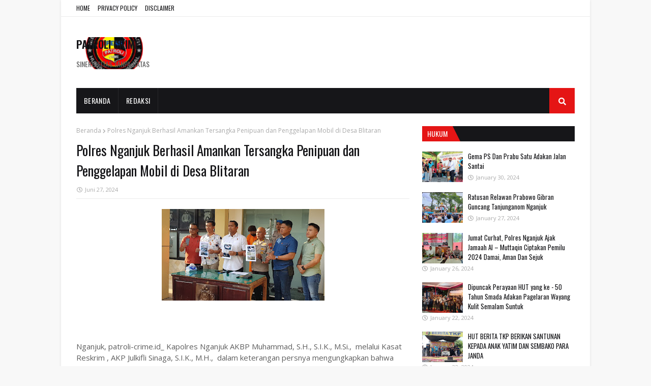

--- FILE ---
content_type: text/javascript; charset=UTF-8
request_url: https://www.patroli-crime.id/feeds/posts/default/-/Sosial%20Budaya?alt=json-in-script&max-results=3&callback=jQuery1124011648333265418764_1769816626433
body_size: 4363
content:
// API callback
jQuery1124011648333265418764_1769816626433({"version":"1.0","encoding":"UTF-8","feed":{"xmlns":"http://www.w3.org/2005/Atom","xmlns$openSearch":"http://a9.com/-/spec/opensearchrss/1.0/","xmlns$blogger":"http://schemas.google.com/blogger/2008","xmlns$georss":"http://www.georss.org/georss","xmlns$gd":"http://schemas.google.com/g/2005","xmlns$thr":"http://purl.org/syndication/thread/1.0","id":{"$t":"tag:blogger.com,1999:blog-5453740517589887884"},"updated":{"$t":"2026-01-30T19:25:48.804+07:00"},"category":[{"term":"Advertorial"},{"term":"Hukum"},{"term":"Kesehatan"},{"term":"Kriminal"},{"term":"Olahraga"},{"term":"Pendidikan"},{"term":"Polisi - TNI"},{"term":"Politik"},{"term":"Sosial Budaya"},{"term":"Video"}],"title":{"type":"text","$t":"PATROLI  CRIME"},"subtitle":{"type":"html","$t":"SINERGISITAS TANPA BATAS"},"link":[{"rel":"http://schemas.google.com/g/2005#feed","type":"application/atom+xml","href":"https:\/\/www.patroli-crime.id\/feeds\/posts\/default"},{"rel":"self","type":"application/atom+xml","href":"https:\/\/www.blogger.com\/feeds\/5453740517589887884\/posts\/default\/-\/Sosial+Budaya?alt=json-in-script\u0026max-results=3"},{"rel":"alternate","type":"text/html","href":"https:\/\/www.patroli-crime.id\/search\/label\/Sosial%20Budaya"},{"rel":"hub","href":"http://pubsubhubbub.appspot.com/"},{"rel":"next","type":"application/atom+xml","href":"https:\/\/www.blogger.com\/feeds\/5453740517589887884\/posts\/default\/-\/Sosial+Budaya\/-\/Sosial+Budaya?alt=json-in-script\u0026start-index=4\u0026max-results=3"}],"author":[{"name":{"$t":"Patroli"},"uri":{"$t":"http:\/\/www.blogger.com\/profile\/14460648387601437313"},"email":{"$t":"noreply@blogger.com"},"gd$image":{"rel":"http://schemas.google.com/g/2005#thumbnail","width":"32","height":"31","src":"\/\/blogger.googleusercontent.com\/img\/b\/R29vZ2xl\/AVvXsEjLVkdE8h4QF_USfaOkmdzR6Rs_8WyVg5N6EQ3kHxIqi1mGqoaBPcVXOGwEi3cYh1FfEM6eEgzdKw0Ma6QQfJXXFCGoAJYMKTUg_cunQ6yq5XU1F0cO0GlsiWm5t2xCLfsq1_b-FDvNQyg7rbVSkPUr0ktbcQmv2GRkUg1JT0BnPd62kg\/s220\/BackgroundEraser_20230725_191447496.png"}}],"generator":{"version":"7.00","uri":"http://www.blogger.com","$t":"Blogger"},"openSearch$totalResults":{"$t":"50"},"openSearch$startIndex":{"$t":"1"},"openSearch$itemsPerPage":{"$t":"3"},"entry":[{"id":{"$t":"tag:blogger.com,1999:blog-5453740517589887884.post-9107459567782504973"},"published":{"$t":"2024-01-30T10:04:00.001+07:00"},"updated":{"$t":"2024-02-01T17:32:49.929+07:00"},"category":[{"scheme":"http://www.blogger.com/atom/ns#","term":"Advertorial"},{"scheme":"http://www.blogger.com/atom/ns#","term":"Hukum"},{"scheme":"http://www.blogger.com/atom/ns#","term":"Kesehatan"},{"scheme":"http://www.blogger.com/atom/ns#","term":"Kriminal"},{"scheme":"http://www.blogger.com/atom/ns#","term":"Olahraga"},{"scheme":"http://www.blogger.com/atom/ns#","term":"Pendidikan"},{"scheme":"http://www.blogger.com/atom/ns#","term":"Polisi - TNI"},{"scheme":"http://www.blogger.com/atom/ns#","term":"Politik"},{"scheme":"http://www.blogger.com/atom/ns#","term":"Sosial Budaya"},{"scheme":"http://www.blogger.com/atom/ns#","term":"Video"}],"title":{"type":"text","$t":"Gema PS Dan Prabu Satu Adakan Jalan Santai"},"content":{"type":"html","$t":"\u003Cp\u003E\u0026nbsp;\u003C\/p\u003E\u003Cdiv class=\"separator\" style=\"clear: both; text-align: center;\"\u003E\u003Ca href=\"https:\/\/blogger.googleusercontent.com\/img\/b\/R29vZ2xl\/AVvXsEie3nYGzUrqcxmyZwnH1McSTLwfY1XOkLZ2s5NRcRGvrbtCmtJlHTKvk7XcUnJ_nKtOds5ye791jNou1vkLQQFtKypfs7gh-HC1OLrIHyeT8Zodq3LPEI_KkVLWx2o9y2B6h6EPxC_eqZveCeJF5JBHjoAJzZr9ANJHAWQOMBq8ddbX2SkcowSwthmSfSfw\/s720\/IMG-20240130-WA0008.jpg\" imageanchor=\"1\" style=\"margin-left: 1em; margin-right: 1em;\"\u003E\u003Cimg border=\"0\" data-original-height=\"424\" data-original-width=\"720\" height=\"188\" src=\"https:\/\/blogger.googleusercontent.com\/img\/b\/R29vZ2xl\/AVvXsEie3nYGzUrqcxmyZwnH1McSTLwfY1XOkLZ2s5NRcRGvrbtCmtJlHTKvk7XcUnJ_nKtOds5ye791jNou1vkLQQFtKypfs7gh-HC1OLrIHyeT8Zodq3LPEI_KkVLWx2o9y2B6h6EPxC_eqZveCeJF5JBHjoAJzZr9ANJHAWQOMBq8ddbX2SkcowSwthmSfSfw\/s320\/IMG-20240130-WA0008.jpg\" width=\"320\" \/\u003E\u003C\/a\u003E\u003C\/div\u003E\u003Cbr \/\u003E\u003Cp\u003E\u003C\/p\u003E\u003Cp\u003E\u003Cbr \/\u003E\u003C\/p\u003E\u003Cp\u003Epatroli-crime. id_Nganjuk, Relawan prabowo gibran yang tergabung dalam gema ps dan prabu satu kembali hebohkan nganjuk dengan mengadakan acara jalan santai pada minggu 28 januari 2024.\u003C\/p\u003E\u003Cp\u003E\u003Cbr \/\u003E\u003C\/p\u003E\u003Cp\u003Epuluhan hadiah juga sudah nampak terlihat diatas panggung hiburan yang sudah disediakan. acara diadakan di desa teken glagahan, kecamatan loceret, kabupaten nganjuk.\u0026nbsp;\u003C\/p\u003E\u003Cp\u003Erelawan yang sudah berada dilokasi sejak pagi tampak antri untuk mengambil kaos atau atribut dan makan pagi yang sudah disediakan panitia.\u003C\/p\u003E\u003Cdiv class=\"separator\" style=\"clear: both; text-align: center;\"\u003E\u003Ca href=\"https:\/\/blogger.googleusercontent.com\/img\/b\/R29vZ2xl\/AVvXsEgorWEDUjeqLcHHxFKHrf5vaHpcagOGPIqJR7mko67XCARd-5-iMi79Wo8TqXrkvkXiQPusj_86G3zdMQSwzp2wTGZZATtpQM30ozcw2Kxx5jL3N4Ot2D3q32deI7iVxcQRiX8GN_8sQ88AmN9xPSYymS_LcTtR164nY65iDO-0wpEl4yZCyxBa_WmDNLJ9\/s720\/IMG-20240130-WA0007.jpg\" imageanchor=\"1\" style=\"margin-left: 1em; margin-right: 1em;\"\u003E\u003Cimg border=\"0\" data-original-height=\"428\" data-original-width=\"720\" height=\"190\" src=\"https:\/\/blogger.googleusercontent.com\/img\/b\/R29vZ2xl\/AVvXsEgorWEDUjeqLcHHxFKHrf5vaHpcagOGPIqJR7mko67XCARd-5-iMi79Wo8TqXrkvkXiQPusj_86G3zdMQSwzp2wTGZZATtpQM30ozcw2Kxx5jL3N4Ot2D3q32deI7iVxcQRiX8GN_8sQ88AmN9xPSYymS_LcTtR164nY65iDO-0wpEl4yZCyxBa_WmDNLJ9\/s320\/IMG-20240130-WA0007.jpg\" width=\"320\" \/\u003E\u003C\/a\u003E\u003C\/div\u003E\u003Cbr \/\u003E\u003Cp\u003E\u003Cbr \/\u003E\u003C\/p\u003E\u003Cp\u003EAcara jalan santai juga diberangkatkan langsung oleh tim relawan pasangan capres cawapres no dua ini.\u0026nbsp;\u003C\/p\u003E\u003Cp\u003EKenudian acara dilanjutkan dengan pembagian hadiah oleh panitia Gema PS dan Prabu satu serta dilanjutkan dengan hiburan musik dangdut.\u0026nbsp;\u003C\/p\u003E\u003Cp\u003ETampak Kepala Desa Teken Glagahan Dodik juga turut meramaikan acara tersebut.\u0026nbsp;\u003C\/p\u003E\u003Cp\u003E\u003Cbr \/\u003E\u003C\/p\u003E\u003Cp\u003EWakil ketua Relawan Prabu Satu Yuldhi mengatakan bahwa acara yang dibuat oleh timnya adalah bentuk dukungan terhadap prabowo gibran untuk menang pada satu putaran.\u0026nbsp;\u003C\/p\u003E\u003Cp\u003ESementara itu, Ketua Gema PS Indonesia yang juga menyemarakan acara jalan santai meneranhkan bahwa dirinya mendeklarasikan bahwa korwil gema PS nganjuk mendukung prabowo gibran untuk menang satu putaran.(yanto\/erik)\u0026nbsp;\u003C\/p\u003E"},"link":[{"rel":"replies","type":"application/atom+xml","href":"https:\/\/www.patroli-crime.id\/feeds\/9107459567782504973\/comments\/default","title":"Posting Komentar"},{"rel":"replies","type":"text/html","href":"https:\/\/www.patroli-crime.id\/2024\/01\/gema-ps-dan-prabu-satu-adakan-jalan.html#comment-form","title":"0 Komentar"},{"rel":"edit","type":"application/atom+xml","href":"https:\/\/www.blogger.com\/feeds\/5453740517589887884\/posts\/default\/9107459567782504973"},{"rel":"self","type":"application/atom+xml","href":"https:\/\/www.blogger.com\/feeds\/5453740517589887884\/posts\/default\/9107459567782504973"},{"rel":"alternate","type":"text/html","href":"https:\/\/www.patroli-crime.id\/2024\/01\/gema-ps-dan-prabu-satu-adakan-jalan.html","title":"Gema PS Dan Prabu Satu Adakan Jalan Santai"}],"author":[{"name":{"$t":"Patroli"},"uri":{"$t":"http:\/\/www.blogger.com\/profile\/14460648387601437313"},"email":{"$t":"noreply@blogger.com"},"gd$image":{"rel":"http://schemas.google.com/g/2005#thumbnail","width":"32","height":"31","src":"\/\/blogger.googleusercontent.com\/img\/b\/R29vZ2xl\/AVvXsEjLVkdE8h4QF_USfaOkmdzR6Rs_8WyVg5N6EQ3kHxIqi1mGqoaBPcVXOGwEi3cYh1FfEM6eEgzdKw0Ma6QQfJXXFCGoAJYMKTUg_cunQ6yq5XU1F0cO0GlsiWm5t2xCLfsq1_b-FDvNQyg7rbVSkPUr0ktbcQmv2GRkUg1JT0BnPd62kg\/s220\/BackgroundEraser_20230725_191447496.png"}}],"media$thumbnail":{"xmlns$media":"http://search.yahoo.com/mrss/","url":"https:\/\/blogger.googleusercontent.com\/img\/b\/R29vZ2xl\/AVvXsEie3nYGzUrqcxmyZwnH1McSTLwfY1XOkLZ2s5NRcRGvrbtCmtJlHTKvk7XcUnJ_nKtOds5ye791jNou1vkLQQFtKypfs7gh-HC1OLrIHyeT8Zodq3LPEI_KkVLWx2o9y2B6h6EPxC_eqZveCeJF5JBHjoAJzZr9ANJHAWQOMBq8ddbX2SkcowSwthmSfSfw\/s72-c\/IMG-20240130-WA0008.jpg","height":"72","width":"72"},"thr$total":{"$t":"0"}},{"id":{"$t":"tag:blogger.com,1999:blog-5453740517589887884.post-3310396936831986330"},"published":{"$t":"2024-01-27T23:39:00.002+07:00"},"updated":{"$t":"2024-02-01T17:32:49.924+07:00"},"category":[{"scheme":"http://www.blogger.com/atom/ns#","term":"Advertorial"},{"scheme":"http://www.blogger.com/atom/ns#","term":"Hukum"},{"scheme":"http://www.blogger.com/atom/ns#","term":"Kesehatan"},{"scheme":"http://www.blogger.com/atom/ns#","term":"Kriminal"},{"scheme":"http://www.blogger.com/atom/ns#","term":"Olahraga"},{"scheme":"http://www.blogger.com/atom/ns#","term":"Pendidikan"},{"scheme":"http://www.blogger.com/atom/ns#","term":"Polisi - TNI"},{"scheme":"http://www.blogger.com/atom/ns#","term":"Politik"},{"scheme":"http://www.blogger.com/atom/ns#","term":"Sosial Budaya"},{"scheme":"http://www.blogger.com/atom/ns#","term":"Video"}],"title":{"type":"text","$t":"Ratusan Relawan Prabowo Gibran Guncang Tanjunganom Nganjuk"},"content":{"type":"html","$t":"\u003Cdiv class=\"separator\" style=\"clear: both; text-align: center;\"\u003E\u003Ca href=\"https:\/\/blogger.googleusercontent.com\/img\/b\/R29vZ2xl\/AVvXsEhu9tnk0vs4-0iSr1uJyY6YR_0qZvVtQZElsSNp5bvqyKYcMuUlcWTvAg3tTUw3qpUQN81vdZE6cxgMCx2h-0sjpKm7PsJzg5KmXtD4SXl_2kT3Nth0uzp8tVnyoDA8nrBvvLchHpz4J50zM-pbpUmRdZy5dQY9Tn_7QsCQMl8DYcU4hqKy266dyxPKt-kU\/s1080\/IMG-20240127-WA0035.jpg\" style=\"margin-left: 1em; margin-right: 1em;\"\u003E\u003Cimg border=\"0\" data-original-height=\"651\" data-original-width=\"1080\" height=\"193\" src=\"https:\/\/blogger.googleusercontent.com\/img\/b\/R29vZ2xl\/AVvXsEhu9tnk0vs4-0iSr1uJyY6YR_0qZvVtQZElsSNp5bvqyKYcMuUlcWTvAg3tTUw3qpUQN81vdZE6cxgMCx2h-0sjpKm7PsJzg5KmXtD4SXl_2kT3Nth0uzp8tVnyoDA8nrBvvLchHpz4J50zM-pbpUmRdZy5dQY9Tn_7QsCQMl8DYcU4hqKy266dyxPKt-kU\/s320\/IMG-20240127-WA0035.jpg\" width=\"320\" \/\u003E\u003C\/a\u003E\u003C\/div\u003E\u003Cbr \/\u003E\u003Cp\u003E\u003Cbr \/\u003E\u003C\/p\u003E\u003Cp\u003E\u003Cbr \/\u003E\u003C\/p\u003E\u003Cp\u003E\u003Cspan style=\"vertical-align: inherit;\"\u003E\u003Cspan style=\"vertical-align: inherit;\"\u003ENganjuk, patroli-crime.id_Ratusan Relawan Prabowo Gibran mengguncang masyarakat bulakrejo, tanjunganom nganjuk pada jum'at tanggal 25 januari 2024.\u003C\/span\u003E\u003C\/span\u003E\u003C\/p\u003E\u003Cp\u003E\u003Cspan style=\"vertical-align: inherit;\"\u003E\u003Cspan style=\"vertical-align: inherit;\"\u003Emeski sempat diguyur hujan deras,tidak membuat surut semangat para relawan yang menggunakan atribut bergambar pasangan capres cawapres no 2 ini untuk tetap bergoyang dengan iringan musik dari penyanyi handal yang sudah disiapkan.\u0026nbsp;\u003C\/span\u003E\u003C\/span\u003E\u003C\/p\u003E\u003Cp\u003E\u003Cbr \/\u003E\u003C\/p\u003E\u003Cp\u003E\u003Cspan style=\"vertical-align: inherit;\"\u003E\u003Cspan style=\"vertical-align: inherit;\"\u003Ekumpulan relawan yang menamakan dirinya prabu satu ini tampak sudah memenuhi lapangan sejak pukul 14.00 WIB dengan iring iringan kendaraan yang langsung memasuki lapangan dan fokus didepan panggung hiburan.\u0026nbsp;\u003C\/span\u003E\u003C\/span\u003E\u003C\/p\u003E\u003Cp\u003E\u003Cspan style=\"vertical-align: inherit;\"\u003E\u003Cspan style=\"vertical-align: inherit;\"\u003EKoordinator penyelenggara, menyuarakan dukungannya pada prabowo gibran untuk kemenangan satu putaran paslon no urut 2 pada 14 febuari mendatang.\u0026nbsp;\u003C\/span\u003E\u003C\/span\u003E\u003C\/p\u003E\u003Cp\u003E\u003Cbr \/\u003E\u003C\/p\u003E\u003Cp\u003E\u003Cspan style=\"vertical-align: inherit;\"\u003E\u003Cspan style=\"vertical-align: inherit;\"\u003ETidak hanya sampai disitu, prabu satu juga telah menyediakan pemeriksaan kesehatan gratis untuk para simpatisan yang menginginkan kesehatan, dengan mendatangkan dokter serta tenaga medis ahli dari Surabaya.(yanto\/erik)\u0026nbsp;\u003C\/span\u003E\u003C\/span\u003E\u003C\/p\u003E"},"link":[{"rel":"replies","type":"application/atom+xml","href":"https:\/\/www.patroli-crime.id\/feeds\/3310396936831986330\/comments\/default","title":"Posting Komentar"},{"rel":"replies","type":"text/html","href":"https:\/\/www.patroli-crime.id\/2024\/01\/ratusan-relawan-prabowo-gibran-guncang.html#comment-form","title":"0 Komentar"},{"rel":"edit","type":"application/atom+xml","href":"https:\/\/www.blogger.com\/feeds\/5453740517589887884\/posts\/default\/3310396936831986330"},{"rel":"self","type":"application/atom+xml","href":"https:\/\/www.blogger.com\/feeds\/5453740517589887884\/posts\/default\/3310396936831986330"},{"rel":"alternate","type":"text/html","href":"https:\/\/www.patroli-crime.id\/2024\/01\/ratusan-relawan-prabowo-gibran-guncang.html","title":"Ratusan Relawan Prabowo Gibran Guncang Tanjunganom Nganjuk"}],"author":[{"name":{"$t":"Patroli"},"uri":{"$t":"http:\/\/www.blogger.com\/profile\/14460648387601437313"},"email":{"$t":"noreply@blogger.com"},"gd$image":{"rel":"http://schemas.google.com/g/2005#thumbnail","width":"32","height":"31","src":"\/\/blogger.googleusercontent.com\/img\/b\/R29vZ2xl\/AVvXsEjLVkdE8h4QF_USfaOkmdzR6Rs_8WyVg5N6EQ3kHxIqi1mGqoaBPcVXOGwEi3cYh1FfEM6eEgzdKw0Ma6QQfJXXFCGoAJYMKTUg_cunQ6yq5XU1F0cO0GlsiWm5t2xCLfsq1_b-FDvNQyg7rbVSkPUr0ktbcQmv2GRkUg1JT0BnPd62kg\/s220\/BackgroundEraser_20230725_191447496.png"}}],"media$thumbnail":{"xmlns$media":"http://search.yahoo.com/mrss/","url":"https:\/\/blogger.googleusercontent.com\/img\/b\/R29vZ2xl\/AVvXsEhu9tnk0vs4-0iSr1uJyY6YR_0qZvVtQZElsSNp5bvqyKYcMuUlcWTvAg3tTUw3qpUQN81vdZE6cxgMCx2h-0sjpKm7PsJzg5KmXtD4SXl_2kT3Nth0uzp8tVnyoDA8nrBvvLchHpz4J50zM-pbpUmRdZy5dQY9Tn_7QsCQMl8DYcU4hqKy266dyxPKt-kU\/s72-c\/IMG-20240127-WA0035.jpg","height":"72","width":"72"},"thr$total":{"$t":"0"}},{"id":{"$t":"tag:blogger.com,1999:blog-5453740517589887884.post-7941437140813525596"},"published":{"$t":"2024-01-26T21:36:00.005+07:00"},"updated":{"$t":"2024-02-01T17:32:49.928+07:00"},"category":[{"scheme":"http://www.blogger.com/atom/ns#","term":"Advertorial"},{"scheme":"http://www.blogger.com/atom/ns#","term":"Hukum"},{"scheme":"http://www.blogger.com/atom/ns#","term":"Kesehatan"},{"scheme":"http://www.blogger.com/atom/ns#","term":"Kriminal"},{"scheme":"http://www.blogger.com/atom/ns#","term":"Olahraga"},{"scheme":"http://www.blogger.com/atom/ns#","term":"Pendidikan"},{"scheme":"http://www.blogger.com/atom/ns#","term":"Polisi - TNI"},{"scheme":"http://www.blogger.com/atom/ns#","term":"Politik"},{"scheme":"http://www.blogger.com/atom/ns#","term":"Sosial Budaya"},{"scheme":"http://www.blogger.com/atom/ns#","term":"Video"}],"title":{"type":"text","$t":" Jumat Curhat, Polres Nganjuk Ajak Jamaah Al – Muttaqin Ciptakan Pemilu 2024 Damai, Aman Dan Sejuk"},"content":{"type":"html","$t":"\u003Cp\u003E\u003Cbr \/\u003E\u003C\/p\u003E\u003Cdiv class=\"separator\" style=\"clear: both; text-align: center;\"\u003E\u003Ca href=\"https:\/\/blogger.googleusercontent.com\/img\/b\/R29vZ2xl\/AVvXsEji_s1TR87uU3VSoWoaczhjQE0g_dZLWHXV4GGj4fAph6hLteJXZyEq1cNk2xpuOpthJ6pbLHCxfyvGgKiS54i_L9jcjvnJpVIRluCeRneQ8AQMITKH76bqGLTyqNvZOtNUnLFYrKZ-QmexwVzc6pg5oca01YWlCjmFSicKbU-kMNBxYZ2c7QvnvTE9Pr88\/s1599\/IMG-20240126-WA0044.jpg\" imageanchor=\"1\" style=\"margin-left: 1em; margin-right: 1em;\"\u003E\u003Cimg border=\"0\" data-original-height=\"899\" data-original-width=\"1599\" height=\"180\" src=\"https:\/\/blogger.googleusercontent.com\/img\/b\/R29vZ2xl\/AVvXsEji_s1TR87uU3VSoWoaczhjQE0g_dZLWHXV4GGj4fAph6hLteJXZyEq1cNk2xpuOpthJ6pbLHCxfyvGgKiS54i_L9jcjvnJpVIRluCeRneQ8AQMITKH76bqGLTyqNvZOtNUnLFYrKZ-QmexwVzc6pg5oca01YWlCjmFSicKbU-kMNBxYZ2c7QvnvTE9Pr88\/s320\/IMG-20240126-WA0044.jpg\" width=\"320\" \/\u003E\u003C\/a\u003E\u003C\/div\u003E\u003Cbr \/\u003E\u003Cp\u003E\u003Cbr \/\u003E\u003C\/p\u003E\u003Cp\u003ENganjuk, patroli-crime.id Kapolres Nganjuk, AKBP Muhammad, S.H., S.I.K., M.Si., melalui Wakapolres Nganjuk Kompol Subiyantana, S.h., M.H., bersama Pejabat Utama (PJU) Polres Nganjuk melaksanakan program Jumat Curhat di masjud Jami’ Al – Muttaqin Jatikalen Kabupaten Nganjuk, Jumat (26\/01\/2024)\u003C\/p\u003E\u003Cp\u003EAcara tersebut dihadiri oleh Forkopimcam Jatikalen, Tokoh Agama, Tokoh Masyarakat dan Jamah sholat Jumat. Dalam kesempatan tersebut Kompol Subiyantana mengajak seluruh hadirin untuk bersama-sama menciptakan Pemilu 2024 yang damai, aman dan sejuk.\u0026nbsp;\u003C\/p\u003E\u003Cp\u003E“Sebagaimana pelaksanaan program Nusantara Cooling System, kami mengajak seluruh jamaah yang hadir di masjid Al – Muttaqin untuk bersama – sama menjaga dan memelihara keamanan dan ketertiban selama pentahapan Pemilu 2024 berlangsung,” ujar Kompol Subiyantana.\u0026nbsp;\u003C\/p\u003E\u003Cp\u003ESelain itu, Kompol Subiyantana mengimbau untuk tidak terprovokasi oleh isu-isu yang dapat memicu konflik. Beliau menekankan pentingnya bijak dalam menyikapi perbedaan pendapat dan menyelesaikan perbedaan secara damai serta menghindari tindakan yang dapat merugikan bersama.\u003C\/p\u003E\u003Cp\u003E“Kita semua memiliki tanggung jawab untuk menjaga persatuan dan keharmonisan di tengah perbedaan pilihan politik. Mari kita tinggalkan segala bentuk perbedaan dan fokus pada persatuan demi kemajuan bersama,\" lanjut Kompol Subiyantana.\u003C\/p\u003E\u003Cp\u003ESementara itu di tempat yang sama, Kyai Agus Tono mengapresiasi langkah Polres Nganjuk itu menyambut baik inisiatif kepolisian untuk turut berpartisipasi dalam membentuk suasana yang kondusif menjelang Pemilu 2024.\u003C\/p\u003E\u003Cp\u003E\"Langkah yang diambil oleh Polres Nganjuk ini patut diapresiasi, karena melibatkan semua pihak termasuk tokoh agama, tokoh masyarakat, dan jamaah sholat Jumat dalam upaya menjaga keamanan dan ketertiban,\" ucap Kyai Agus Tono.\u003C\/p\u003E\u003Cp\u003EBeliau menekankan pentingnya peran serta dari semua elemen masyarakat, termasuk jamaah Masjid Al-Muttaqin, dalam menciptakan iklim yang damai dan sejuk. Kyai Agus Tono mengajak seluruh umat Islam untuk menjadikan masjid sebagai tempat bertukar pemikiran yang konstruktif dan menjauhi segala bentuk provokasi yang dapat merusak persatuan.\u003C\/p\u003E\u003Cp\u003E\u003Cbr \/\u003E\u003C\/p\u003E\u003Cp\u003EEditor : erik\u003C\/p\u003E"},"link":[{"rel":"replies","type":"application/atom+xml","href":"https:\/\/www.patroli-crime.id\/feeds\/7941437140813525596\/comments\/default","title":"Posting Komentar"},{"rel":"replies","type":"text/html","href":"https:\/\/www.patroli-crime.id\/2024\/01\/jumat-curhat-polres-nganjuk-ajak-jamaah.html#comment-form","title":"0 Komentar"},{"rel":"edit","type":"application/atom+xml","href":"https:\/\/www.blogger.com\/feeds\/5453740517589887884\/posts\/default\/7941437140813525596"},{"rel":"self","type":"application/atom+xml","href":"https:\/\/www.blogger.com\/feeds\/5453740517589887884\/posts\/default\/7941437140813525596"},{"rel":"alternate","type":"text/html","href":"https:\/\/www.patroli-crime.id\/2024\/01\/jumat-curhat-polres-nganjuk-ajak-jamaah.html","title":" Jumat Curhat, Polres Nganjuk Ajak Jamaah Al – Muttaqin Ciptakan Pemilu 2024 Damai, Aman Dan Sejuk"}],"author":[{"name":{"$t":"Patroli"},"uri":{"$t":"http:\/\/www.blogger.com\/profile\/14460648387601437313"},"email":{"$t":"noreply@blogger.com"},"gd$image":{"rel":"http://schemas.google.com/g/2005#thumbnail","width":"32","height":"31","src":"\/\/blogger.googleusercontent.com\/img\/b\/R29vZ2xl\/AVvXsEjLVkdE8h4QF_USfaOkmdzR6Rs_8WyVg5N6EQ3kHxIqi1mGqoaBPcVXOGwEi3cYh1FfEM6eEgzdKw0Ma6QQfJXXFCGoAJYMKTUg_cunQ6yq5XU1F0cO0GlsiWm5t2xCLfsq1_b-FDvNQyg7rbVSkPUr0ktbcQmv2GRkUg1JT0BnPd62kg\/s220\/BackgroundEraser_20230725_191447496.png"}}],"media$thumbnail":{"xmlns$media":"http://search.yahoo.com/mrss/","url":"https:\/\/blogger.googleusercontent.com\/img\/b\/R29vZ2xl\/AVvXsEji_s1TR87uU3VSoWoaczhjQE0g_dZLWHXV4GGj4fAph6hLteJXZyEq1cNk2xpuOpthJ6pbLHCxfyvGgKiS54i_L9jcjvnJpVIRluCeRneQ8AQMITKH76bqGLTyqNvZOtNUnLFYrKZ-QmexwVzc6pg5oca01YWlCjmFSicKbU-kMNBxYZ2c7QvnvTE9Pr88\/s72-c\/IMG-20240126-WA0044.jpg","height":"72","width":"72"},"thr$total":{"$t":"0"}}]}});

--- FILE ---
content_type: text/javascript; charset=UTF-8
request_url: https://www.patroli-crime.id/feeds/posts/default/-/Hukum?alt=json-in-script&max-results=5&callback=jQuery1124011648333265418764_1769816626432
body_size: 7560
content:
// API callback
jQuery1124011648333265418764_1769816626432({"version":"1.0","encoding":"UTF-8","feed":{"xmlns":"http://www.w3.org/2005/Atom","xmlns$openSearch":"http://a9.com/-/spec/opensearchrss/1.0/","xmlns$blogger":"http://schemas.google.com/blogger/2008","xmlns$georss":"http://www.georss.org/georss","xmlns$gd":"http://schemas.google.com/g/2005","xmlns$thr":"http://purl.org/syndication/thread/1.0","id":{"$t":"tag:blogger.com,1999:blog-5453740517589887884"},"updated":{"$t":"2026-01-30T19:25:48.804+07:00"},"category":[{"term":"Advertorial"},{"term":"Hukum"},{"term":"Kesehatan"},{"term":"Kriminal"},{"term":"Olahraga"},{"term":"Pendidikan"},{"term":"Polisi - TNI"},{"term":"Politik"},{"term":"Sosial Budaya"},{"term":"Video"}],"title":{"type":"text","$t":"PATROLI  CRIME"},"subtitle":{"type":"html","$t":"SINERGISITAS TANPA BATAS"},"link":[{"rel":"http://schemas.google.com/g/2005#feed","type":"application/atom+xml","href":"https:\/\/www.patroli-crime.id\/feeds\/posts\/default"},{"rel":"self","type":"application/atom+xml","href":"https:\/\/www.blogger.com\/feeds\/5453740517589887884\/posts\/default\/-\/Hukum?alt=json-in-script\u0026max-results=5"},{"rel":"alternate","type":"text/html","href":"https:\/\/www.patroli-crime.id\/search\/label\/Hukum"},{"rel":"hub","href":"http://pubsubhubbub.appspot.com/"},{"rel":"next","type":"application/atom+xml","href":"https:\/\/www.blogger.com\/feeds\/5453740517589887884\/posts\/default\/-\/Hukum\/-\/Hukum?alt=json-in-script\u0026start-index=6\u0026max-results=5"}],"author":[{"name":{"$t":"Patroli"},"uri":{"$t":"http:\/\/www.blogger.com\/profile\/14460648387601437313"},"email":{"$t":"noreply@blogger.com"},"gd$image":{"rel":"http://schemas.google.com/g/2005#thumbnail","width":"32","height":"31","src":"\/\/blogger.googleusercontent.com\/img\/b\/R29vZ2xl\/AVvXsEjLVkdE8h4QF_USfaOkmdzR6Rs_8WyVg5N6EQ3kHxIqi1mGqoaBPcVXOGwEi3cYh1FfEM6eEgzdKw0Ma6QQfJXXFCGoAJYMKTUg_cunQ6yq5XU1F0cO0GlsiWm5t2xCLfsq1_b-FDvNQyg7rbVSkPUr0ktbcQmv2GRkUg1JT0BnPd62kg\/s220\/BackgroundEraser_20230725_191447496.png"}}],"generator":{"version":"7.00","uri":"http://www.blogger.com","$t":"Blogger"},"openSearch$totalResults":{"$t":"50"},"openSearch$startIndex":{"$t":"1"},"openSearch$itemsPerPage":{"$t":"5"},"entry":[{"id":{"$t":"tag:blogger.com,1999:blog-5453740517589887884.post-9107459567782504973"},"published":{"$t":"2024-01-30T10:04:00.001+07:00"},"updated":{"$t":"2024-02-01T17:32:49.929+07:00"},"category":[{"scheme":"http://www.blogger.com/atom/ns#","term":"Advertorial"},{"scheme":"http://www.blogger.com/atom/ns#","term":"Hukum"},{"scheme":"http://www.blogger.com/atom/ns#","term":"Kesehatan"},{"scheme":"http://www.blogger.com/atom/ns#","term":"Kriminal"},{"scheme":"http://www.blogger.com/atom/ns#","term":"Olahraga"},{"scheme":"http://www.blogger.com/atom/ns#","term":"Pendidikan"},{"scheme":"http://www.blogger.com/atom/ns#","term":"Polisi - TNI"},{"scheme":"http://www.blogger.com/atom/ns#","term":"Politik"},{"scheme":"http://www.blogger.com/atom/ns#","term":"Sosial Budaya"},{"scheme":"http://www.blogger.com/atom/ns#","term":"Video"}],"title":{"type":"text","$t":"Gema PS Dan Prabu Satu Adakan Jalan Santai"},"content":{"type":"html","$t":"\u003Cp\u003E\u0026nbsp;\u003C\/p\u003E\u003Cdiv class=\"separator\" style=\"clear: both; text-align: center;\"\u003E\u003Ca href=\"https:\/\/blogger.googleusercontent.com\/img\/b\/R29vZ2xl\/AVvXsEie3nYGzUrqcxmyZwnH1McSTLwfY1XOkLZ2s5NRcRGvrbtCmtJlHTKvk7XcUnJ_nKtOds5ye791jNou1vkLQQFtKypfs7gh-HC1OLrIHyeT8Zodq3LPEI_KkVLWx2o9y2B6h6EPxC_eqZveCeJF5JBHjoAJzZr9ANJHAWQOMBq8ddbX2SkcowSwthmSfSfw\/s720\/IMG-20240130-WA0008.jpg\" imageanchor=\"1\" style=\"margin-left: 1em; margin-right: 1em;\"\u003E\u003Cimg border=\"0\" data-original-height=\"424\" data-original-width=\"720\" height=\"188\" src=\"https:\/\/blogger.googleusercontent.com\/img\/b\/R29vZ2xl\/AVvXsEie3nYGzUrqcxmyZwnH1McSTLwfY1XOkLZ2s5NRcRGvrbtCmtJlHTKvk7XcUnJ_nKtOds5ye791jNou1vkLQQFtKypfs7gh-HC1OLrIHyeT8Zodq3LPEI_KkVLWx2o9y2B6h6EPxC_eqZveCeJF5JBHjoAJzZr9ANJHAWQOMBq8ddbX2SkcowSwthmSfSfw\/s320\/IMG-20240130-WA0008.jpg\" width=\"320\" \/\u003E\u003C\/a\u003E\u003C\/div\u003E\u003Cbr \/\u003E\u003Cp\u003E\u003C\/p\u003E\u003Cp\u003E\u003Cbr \/\u003E\u003C\/p\u003E\u003Cp\u003Epatroli-crime. id_Nganjuk, Relawan prabowo gibran yang tergabung dalam gema ps dan prabu satu kembali hebohkan nganjuk dengan mengadakan acara jalan santai pada minggu 28 januari 2024.\u003C\/p\u003E\u003Cp\u003E\u003Cbr \/\u003E\u003C\/p\u003E\u003Cp\u003Epuluhan hadiah juga sudah nampak terlihat diatas panggung hiburan yang sudah disediakan. acara diadakan di desa teken glagahan, kecamatan loceret, kabupaten nganjuk.\u0026nbsp;\u003C\/p\u003E\u003Cp\u003Erelawan yang sudah berada dilokasi sejak pagi tampak antri untuk mengambil kaos atau atribut dan makan pagi yang sudah disediakan panitia.\u003C\/p\u003E\u003Cdiv class=\"separator\" style=\"clear: both; text-align: center;\"\u003E\u003Ca href=\"https:\/\/blogger.googleusercontent.com\/img\/b\/R29vZ2xl\/AVvXsEgorWEDUjeqLcHHxFKHrf5vaHpcagOGPIqJR7mko67XCARd-5-iMi79Wo8TqXrkvkXiQPusj_86G3zdMQSwzp2wTGZZATtpQM30ozcw2Kxx5jL3N4Ot2D3q32deI7iVxcQRiX8GN_8sQ88AmN9xPSYymS_LcTtR164nY65iDO-0wpEl4yZCyxBa_WmDNLJ9\/s720\/IMG-20240130-WA0007.jpg\" imageanchor=\"1\" style=\"margin-left: 1em; margin-right: 1em;\"\u003E\u003Cimg border=\"0\" data-original-height=\"428\" data-original-width=\"720\" height=\"190\" src=\"https:\/\/blogger.googleusercontent.com\/img\/b\/R29vZ2xl\/AVvXsEgorWEDUjeqLcHHxFKHrf5vaHpcagOGPIqJR7mko67XCARd-5-iMi79Wo8TqXrkvkXiQPusj_86G3zdMQSwzp2wTGZZATtpQM30ozcw2Kxx5jL3N4Ot2D3q32deI7iVxcQRiX8GN_8sQ88AmN9xPSYymS_LcTtR164nY65iDO-0wpEl4yZCyxBa_WmDNLJ9\/s320\/IMG-20240130-WA0007.jpg\" width=\"320\" \/\u003E\u003C\/a\u003E\u003C\/div\u003E\u003Cbr \/\u003E\u003Cp\u003E\u003Cbr \/\u003E\u003C\/p\u003E\u003Cp\u003EAcara jalan santai juga diberangkatkan langsung oleh tim relawan pasangan capres cawapres no dua ini.\u0026nbsp;\u003C\/p\u003E\u003Cp\u003EKenudian acara dilanjutkan dengan pembagian hadiah oleh panitia Gema PS dan Prabu satu serta dilanjutkan dengan hiburan musik dangdut.\u0026nbsp;\u003C\/p\u003E\u003Cp\u003ETampak Kepala Desa Teken Glagahan Dodik juga turut meramaikan acara tersebut.\u0026nbsp;\u003C\/p\u003E\u003Cp\u003E\u003Cbr \/\u003E\u003C\/p\u003E\u003Cp\u003EWakil ketua Relawan Prabu Satu Yuldhi mengatakan bahwa acara yang dibuat oleh timnya adalah bentuk dukungan terhadap prabowo gibran untuk menang pada satu putaran.\u0026nbsp;\u003C\/p\u003E\u003Cp\u003ESementara itu, Ketua Gema PS Indonesia yang juga menyemarakan acara jalan santai meneranhkan bahwa dirinya mendeklarasikan bahwa korwil gema PS nganjuk mendukung prabowo gibran untuk menang satu putaran.(yanto\/erik)\u0026nbsp;\u003C\/p\u003E"},"link":[{"rel":"replies","type":"application/atom+xml","href":"https:\/\/www.patroli-crime.id\/feeds\/9107459567782504973\/comments\/default","title":"Posting Komentar"},{"rel":"replies","type":"text/html","href":"https:\/\/www.patroli-crime.id\/2024\/01\/gema-ps-dan-prabu-satu-adakan-jalan.html#comment-form","title":"0 Komentar"},{"rel":"edit","type":"application/atom+xml","href":"https:\/\/www.blogger.com\/feeds\/5453740517589887884\/posts\/default\/9107459567782504973"},{"rel":"self","type":"application/atom+xml","href":"https:\/\/www.blogger.com\/feeds\/5453740517589887884\/posts\/default\/9107459567782504973"},{"rel":"alternate","type":"text/html","href":"https:\/\/www.patroli-crime.id\/2024\/01\/gema-ps-dan-prabu-satu-adakan-jalan.html","title":"Gema PS Dan Prabu Satu Adakan Jalan Santai"}],"author":[{"name":{"$t":"Patroli"},"uri":{"$t":"http:\/\/www.blogger.com\/profile\/14460648387601437313"},"email":{"$t":"noreply@blogger.com"},"gd$image":{"rel":"http://schemas.google.com/g/2005#thumbnail","width":"32","height":"31","src":"\/\/blogger.googleusercontent.com\/img\/b\/R29vZ2xl\/AVvXsEjLVkdE8h4QF_USfaOkmdzR6Rs_8WyVg5N6EQ3kHxIqi1mGqoaBPcVXOGwEi3cYh1FfEM6eEgzdKw0Ma6QQfJXXFCGoAJYMKTUg_cunQ6yq5XU1F0cO0GlsiWm5t2xCLfsq1_b-FDvNQyg7rbVSkPUr0ktbcQmv2GRkUg1JT0BnPd62kg\/s220\/BackgroundEraser_20230725_191447496.png"}}],"media$thumbnail":{"xmlns$media":"http://search.yahoo.com/mrss/","url":"https:\/\/blogger.googleusercontent.com\/img\/b\/R29vZ2xl\/AVvXsEie3nYGzUrqcxmyZwnH1McSTLwfY1XOkLZ2s5NRcRGvrbtCmtJlHTKvk7XcUnJ_nKtOds5ye791jNou1vkLQQFtKypfs7gh-HC1OLrIHyeT8Zodq3LPEI_KkVLWx2o9y2B6h6EPxC_eqZveCeJF5JBHjoAJzZr9ANJHAWQOMBq8ddbX2SkcowSwthmSfSfw\/s72-c\/IMG-20240130-WA0008.jpg","height":"72","width":"72"},"thr$total":{"$t":"0"}},{"id":{"$t":"tag:blogger.com,1999:blog-5453740517589887884.post-3310396936831986330"},"published":{"$t":"2024-01-27T23:39:00.002+07:00"},"updated":{"$t":"2024-02-01T17:32:49.924+07:00"},"category":[{"scheme":"http://www.blogger.com/atom/ns#","term":"Advertorial"},{"scheme":"http://www.blogger.com/atom/ns#","term":"Hukum"},{"scheme":"http://www.blogger.com/atom/ns#","term":"Kesehatan"},{"scheme":"http://www.blogger.com/atom/ns#","term":"Kriminal"},{"scheme":"http://www.blogger.com/atom/ns#","term":"Olahraga"},{"scheme":"http://www.blogger.com/atom/ns#","term":"Pendidikan"},{"scheme":"http://www.blogger.com/atom/ns#","term":"Polisi - TNI"},{"scheme":"http://www.blogger.com/atom/ns#","term":"Politik"},{"scheme":"http://www.blogger.com/atom/ns#","term":"Sosial Budaya"},{"scheme":"http://www.blogger.com/atom/ns#","term":"Video"}],"title":{"type":"text","$t":"Ratusan Relawan Prabowo Gibran Guncang Tanjunganom Nganjuk"},"content":{"type":"html","$t":"\u003Cdiv class=\"separator\" style=\"clear: both; text-align: center;\"\u003E\u003Ca href=\"https:\/\/blogger.googleusercontent.com\/img\/b\/R29vZ2xl\/AVvXsEhu9tnk0vs4-0iSr1uJyY6YR_0qZvVtQZElsSNp5bvqyKYcMuUlcWTvAg3tTUw3qpUQN81vdZE6cxgMCx2h-0sjpKm7PsJzg5KmXtD4SXl_2kT3Nth0uzp8tVnyoDA8nrBvvLchHpz4J50zM-pbpUmRdZy5dQY9Tn_7QsCQMl8DYcU4hqKy266dyxPKt-kU\/s1080\/IMG-20240127-WA0035.jpg\" style=\"margin-left: 1em; margin-right: 1em;\"\u003E\u003Cimg border=\"0\" data-original-height=\"651\" data-original-width=\"1080\" height=\"193\" src=\"https:\/\/blogger.googleusercontent.com\/img\/b\/R29vZ2xl\/AVvXsEhu9tnk0vs4-0iSr1uJyY6YR_0qZvVtQZElsSNp5bvqyKYcMuUlcWTvAg3tTUw3qpUQN81vdZE6cxgMCx2h-0sjpKm7PsJzg5KmXtD4SXl_2kT3Nth0uzp8tVnyoDA8nrBvvLchHpz4J50zM-pbpUmRdZy5dQY9Tn_7QsCQMl8DYcU4hqKy266dyxPKt-kU\/s320\/IMG-20240127-WA0035.jpg\" width=\"320\" \/\u003E\u003C\/a\u003E\u003C\/div\u003E\u003Cbr \/\u003E\u003Cp\u003E\u003Cbr \/\u003E\u003C\/p\u003E\u003Cp\u003E\u003Cbr \/\u003E\u003C\/p\u003E\u003Cp\u003E\u003Cspan style=\"vertical-align: inherit;\"\u003E\u003Cspan style=\"vertical-align: inherit;\"\u003ENganjuk, patroli-crime.id_Ratusan Relawan Prabowo Gibran mengguncang masyarakat bulakrejo, tanjunganom nganjuk pada jum'at tanggal 25 januari 2024.\u003C\/span\u003E\u003C\/span\u003E\u003C\/p\u003E\u003Cp\u003E\u003Cspan style=\"vertical-align: inherit;\"\u003E\u003Cspan style=\"vertical-align: inherit;\"\u003Emeski sempat diguyur hujan deras,tidak membuat surut semangat para relawan yang menggunakan atribut bergambar pasangan capres cawapres no 2 ini untuk tetap bergoyang dengan iringan musik dari penyanyi handal yang sudah disiapkan.\u0026nbsp;\u003C\/span\u003E\u003C\/span\u003E\u003C\/p\u003E\u003Cp\u003E\u003Cbr \/\u003E\u003C\/p\u003E\u003Cp\u003E\u003Cspan style=\"vertical-align: inherit;\"\u003E\u003Cspan style=\"vertical-align: inherit;\"\u003Ekumpulan relawan yang menamakan dirinya prabu satu ini tampak sudah memenuhi lapangan sejak pukul 14.00 WIB dengan iring iringan kendaraan yang langsung memasuki lapangan dan fokus didepan panggung hiburan.\u0026nbsp;\u003C\/span\u003E\u003C\/span\u003E\u003C\/p\u003E\u003Cp\u003E\u003Cspan style=\"vertical-align: inherit;\"\u003E\u003Cspan style=\"vertical-align: inherit;\"\u003EKoordinator penyelenggara, menyuarakan dukungannya pada prabowo gibran untuk kemenangan satu putaran paslon no urut 2 pada 14 febuari mendatang.\u0026nbsp;\u003C\/span\u003E\u003C\/span\u003E\u003C\/p\u003E\u003Cp\u003E\u003Cbr \/\u003E\u003C\/p\u003E\u003Cp\u003E\u003Cspan style=\"vertical-align: inherit;\"\u003E\u003Cspan style=\"vertical-align: inherit;\"\u003ETidak hanya sampai disitu, prabu satu juga telah menyediakan pemeriksaan kesehatan gratis untuk para simpatisan yang menginginkan kesehatan, dengan mendatangkan dokter serta tenaga medis ahli dari Surabaya.(yanto\/erik)\u0026nbsp;\u003C\/span\u003E\u003C\/span\u003E\u003C\/p\u003E"},"link":[{"rel":"replies","type":"application/atom+xml","href":"https:\/\/www.patroli-crime.id\/feeds\/3310396936831986330\/comments\/default","title":"Posting Komentar"},{"rel":"replies","type":"text/html","href":"https:\/\/www.patroli-crime.id\/2024\/01\/ratusan-relawan-prabowo-gibran-guncang.html#comment-form","title":"0 Komentar"},{"rel":"edit","type":"application/atom+xml","href":"https:\/\/www.blogger.com\/feeds\/5453740517589887884\/posts\/default\/3310396936831986330"},{"rel":"self","type":"application/atom+xml","href":"https:\/\/www.blogger.com\/feeds\/5453740517589887884\/posts\/default\/3310396936831986330"},{"rel":"alternate","type":"text/html","href":"https:\/\/www.patroli-crime.id\/2024\/01\/ratusan-relawan-prabowo-gibran-guncang.html","title":"Ratusan Relawan Prabowo Gibran Guncang Tanjunganom Nganjuk"}],"author":[{"name":{"$t":"Patroli"},"uri":{"$t":"http:\/\/www.blogger.com\/profile\/14460648387601437313"},"email":{"$t":"noreply@blogger.com"},"gd$image":{"rel":"http://schemas.google.com/g/2005#thumbnail","width":"32","height":"31","src":"\/\/blogger.googleusercontent.com\/img\/b\/R29vZ2xl\/AVvXsEjLVkdE8h4QF_USfaOkmdzR6Rs_8WyVg5N6EQ3kHxIqi1mGqoaBPcVXOGwEi3cYh1FfEM6eEgzdKw0Ma6QQfJXXFCGoAJYMKTUg_cunQ6yq5XU1F0cO0GlsiWm5t2xCLfsq1_b-FDvNQyg7rbVSkPUr0ktbcQmv2GRkUg1JT0BnPd62kg\/s220\/BackgroundEraser_20230725_191447496.png"}}],"media$thumbnail":{"xmlns$media":"http://search.yahoo.com/mrss/","url":"https:\/\/blogger.googleusercontent.com\/img\/b\/R29vZ2xl\/AVvXsEhu9tnk0vs4-0iSr1uJyY6YR_0qZvVtQZElsSNp5bvqyKYcMuUlcWTvAg3tTUw3qpUQN81vdZE6cxgMCx2h-0sjpKm7PsJzg5KmXtD4SXl_2kT3Nth0uzp8tVnyoDA8nrBvvLchHpz4J50zM-pbpUmRdZy5dQY9Tn_7QsCQMl8DYcU4hqKy266dyxPKt-kU\/s72-c\/IMG-20240127-WA0035.jpg","height":"72","width":"72"},"thr$total":{"$t":"0"}},{"id":{"$t":"tag:blogger.com,1999:blog-5453740517589887884.post-7941437140813525596"},"published":{"$t":"2024-01-26T21:36:00.005+07:00"},"updated":{"$t":"2024-02-01T17:32:49.928+07:00"},"category":[{"scheme":"http://www.blogger.com/atom/ns#","term":"Advertorial"},{"scheme":"http://www.blogger.com/atom/ns#","term":"Hukum"},{"scheme":"http://www.blogger.com/atom/ns#","term":"Kesehatan"},{"scheme":"http://www.blogger.com/atom/ns#","term":"Kriminal"},{"scheme":"http://www.blogger.com/atom/ns#","term":"Olahraga"},{"scheme":"http://www.blogger.com/atom/ns#","term":"Pendidikan"},{"scheme":"http://www.blogger.com/atom/ns#","term":"Polisi - TNI"},{"scheme":"http://www.blogger.com/atom/ns#","term":"Politik"},{"scheme":"http://www.blogger.com/atom/ns#","term":"Sosial Budaya"},{"scheme":"http://www.blogger.com/atom/ns#","term":"Video"}],"title":{"type":"text","$t":" Jumat Curhat, Polres Nganjuk Ajak Jamaah Al – Muttaqin Ciptakan Pemilu 2024 Damai, Aman Dan Sejuk"},"content":{"type":"html","$t":"\u003Cp\u003E\u003Cbr \/\u003E\u003C\/p\u003E\u003Cdiv class=\"separator\" style=\"clear: both; text-align: center;\"\u003E\u003Ca href=\"https:\/\/blogger.googleusercontent.com\/img\/b\/R29vZ2xl\/AVvXsEji_s1TR87uU3VSoWoaczhjQE0g_dZLWHXV4GGj4fAph6hLteJXZyEq1cNk2xpuOpthJ6pbLHCxfyvGgKiS54i_L9jcjvnJpVIRluCeRneQ8AQMITKH76bqGLTyqNvZOtNUnLFYrKZ-QmexwVzc6pg5oca01YWlCjmFSicKbU-kMNBxYZ2c7QvnvTE9Pr88\/s1599\/IMG-20240126-WA0044.jpg\" imageanchor=\"1\" style=\"margin-left: 1em; margin-right: 1em;\"\u003E\u003Cimg border=\"0\" data-original-height=\"899\" data-original-width=\"1599\" height=\"180\" src=\"https:\/\/blogger.googleusercontent.com\/img\/b\/R29vZ2xl\/AVvXsEji_s1TR87uU3VSoWoaczhjQE0g_dZLWHXV4GGj4fAph6hLteJXZyEq1cNk2xpuOpthJ6pbLHCxfyvGgKiS54i_L9jcjvnJpVIRluCeRneQ8AQMITKH76bqGLTyqNvZOtNUnLFYrKZ-QmexwVzc6pg5oca01YWlCjmFSicKbU-kMNBxYZ2c7QvnvTE9Pr88\/s320\/IMG-20240126-WA0044.jpg\" width=\"320\" \/\u003E\u003C\/a\u003E\u003C\/div\u003E\u003Cbr \/\u003E\u003Cp\u003E\u003Cbr \/\u003E\u003C\/p\u003E\u003Cp\u003ENganjuk, patroli-crime.id Kapolres Nganjuk, AKBP Muhammad, S.H., S.I.K., M.Si., melalui Wakapolres Nganjuk Kompol Subiyantana, S.h., M.H., bersama Pejabat Utama (PJU) Polres Nganjuk melaksanakan program Jumat Curhat di masjud Jami’ Al – Muttaqin Jatikalen Kabupaten Nganjuk, Jumat (26\/01\/2024)\u003C\/p\u003E\u003Cp\u003EAcara tersebut dihadiri oleh Forkopimcam Jatikalen, Tokoh Agama, Tokoh Masyarakat dan Jamah sholat Jumat. Dalam kesempatan tersebut Kompol Subiyantana mengajak seluruh hadirin untuk bersama-sama menciptakan Pemilu 2024 yang damai, aman dan sejuk.\u0026nbsp;\u003C\/p\u003E\u003Cp\u003E“Sebagaimana pelaksanaan program Nusantara Cooling System, kami mengajak seluruh jamaah yang hadir di masjid Al – Muttaqin untuk bersama – sama menjaga dan memelihara keamanan dan ketertiban selama pentahapan Pemilu 2024 berlangsung,” ujar Kompol Subiyantana.\u0026nbsp;\u003C\/p\u003E\u003Cp\u003ESelain itu, Kompol Subiyantana mengimbau untuk tidak terprovokasi oleh isu-isu yang dapat memicu konflik. Beliau menekankan pentingnya bijak dalam menyikapi perbedaan pendapat dan menyelesaikan perbedaan secara damai serta menghindari tindakan yang dapat merugikan bersama.\u003C\/p\u003E\u003Cp\u003E“Kita semua memiliki tanggung jawab untuk menjaga persatuan dan keharmonisan di tengah perbedaan pilihan politik. Mari kita tinggalkan segala bentuk perbedaan dan fokus pada persatuan demi kemajuan bersama,\" lanjut Kompol Subiyantana.\u003C\/p\u003E\u003Cp\u003ESementara itu di tempat yang sama, Kyai Agus Tono mengapresiasi langkah Polres Nganjuk itu menyambut baik inisiatif kepolisian untuk turut berpartisipasi dalam membentuk suasana yang kondusif menjelang Pemilu 2024.\u003C\/p\u003E\u003Cp\u003E\"Langkah yang diambil oleh Polres Nganjuk ini patut diapresiasi, karena melibatkan semua pihak termasuk tokoh agama, tokoh masyarakat, dan jamaah sholat Jumat dalam upaya menjaga keamanan dan ketertiban,\" ucap Kyai Agus Tono.\u003C\/p\u003E\u003Cp\u003EBeliau menekankan pentingnya peran serta dari semua elemen masyarakat, termasuk jamaah Masjid Al-Muttaqin, dalam menciptakan iklim yang damai dan sejuk. Kyai Agus Tono mengajak seluruh umat Islam untuk menjadikan masjid sebagai tempat bertukar pemikiran yang konstruktif dan menjauhi segala bentuk provokasi yang dapat merusak persatuan.\u003C\/p\u003E\u003Cp\u003E\u003Cbr \/\u003E\u003C\/p\u003E\u003Cp\u003EEditor : erik\u003C\/p\u003E"},"link":[{"rel":"replies","type":"application/atom+xml","href":"https:\/\/www.patroli-crime.id\/feeds\/7941437140813525596\/comments\/default","title":"Posting Komentar"},{"rel":"replies","type":"text/html","href":"https:\/\/www.patroli-crime.id\/2024\/01\/jumat-curhat-polres-nganjuk-ajak-jamaah.html#comment-form","title":"0 Komentar"},{"rel":"edit","type":"application/atom+xml","href":"https:\/\/www.blogger.com\/feeds\/5453740517589887884\/posts\/default\/7941437140813525596"},{"rel":"self","type":"application/atom+xml","href":"https:\/\/www.blogger.com\/feeds\/5453740517589887884\/posts\/default\/7941437140813525596"},{"rel":"alternate","type":"text/html","href":"https:\/\/www.patroli-crime.id\/2024\/01\/jumat-curhat-polres-nganjuk-ajak-jamaah.html","title":" Jumat Curhat, Polres Nganjuk Ajak Jamaah Al – Muttaqin Ciptakan Pemilu 2024 Damai, Aman Dan Sejuk"}],"author":[{"name":{"$t":"Patroli"},"uri":{"$t":"http:\/\/www.blogger.com\/profile\/14460648387601437313"},"email":{"$t":"noreply@blogger.com"},"gd$image":{"rel":"http://schemas.google.com/g/2005#thumbnail","width":"32","height":"31","src":"\/\/blogger.googleusercontent.com\/img\/b\/R29vZ2xl\/AVvXsEjLVkdE8h4QF_USfaOkmdzR6Rs_8WyVg5N6EQ3kHxIqi1mGqoaBPcVXOGwEi3cYh1FfEM6eEgzdKw0Ma6QQfJXXFCGoAJYMKTUg_cunQ6yq5XU1F0cO0GlsiWm5t2xCLfsq1_b-FDvNQyg7rbVSkPUr0ktbcQmv2GRkUg1JT0BnPd62kg\/s220\/BackgroundEraser_20230725_191447496.png"}}],"media$thumbnail":{"xmlns$media":"http://search.yahoo.com/mrss/","url":"https:\/\/blogger.googleusercontent.com\/img\/b\/R29vZ2xl\/AVvXsEji_s1TR87uU3VSoWoaczhjQE0g_dZLWHXV4GGj4fAph6hLteJXZyEq1cNk2xpuOpthJ6pbLHCxfyvGgKiS54i_L9jcjvnJpVIRluCeRneQ8AQMITKH76bqGLTyqNvZOtNUnLFYrKZ-QmexwVzc6pg5oca01YWlCjmFSicKbU-kMNBxYZ2c7QvnvTE9Pr88\/s72-c\/IMG-20240126-WA0044.jpg","height":"72","width":"72"},"thr$total":{"$t":"0"}},{"id":{"$t":"tag:blogger.com,1999:blog-5453740517589887884.post-872955501968290535"},"published":{"$t":"2024-01-22T18:31:00.001+07:00"},"updated":{"$t":"2024-02-01T17:32:49.920+07:00"},"category":[{"scheme":"http://www.blogger.com/atom/ns#","term":"Advertorial"},{"scheme":"http://www.blogger.com/atom/ns#","term":"Hukum"},{"scheme":"http://www.blogger.com/atom/ns#","term":"Kesehatan"},{"scheme":"http://www.blogger.com/atom/ns#","term":"Kriminal"},{"scheme":"http://www.blogger.com/atom/ns#","term":"Olahraga"},{"scheme":"http://www.blogger.com/atom/ns#","term":"Pendidikan"},{"scheme":"http://www.blogger.com/atom/ns#","term":"Polisi - TNI"},{"scheme":"http://www.blogger.com/atom/ns#","term":"Politik"},{"scheme":"http://www.blogger.com/atom/ns#","term":"Sosial Budaya"},{"scheme":"http://www.blogger.com/atom/ns#","term":"Video"}],"title":{"type":"text","$t":"Dipuncak Perayaan HUT yang ke - 50 Tahun  Smada Adakan Pagelaran Wayang Kulit Semalam Suntuk"},"content":{"type":"html","$t":"\u003Cdiv class=\"separator\" style=\"clear: both; text-align: center;\"\u003E\u003Ca href=\"https:\/\/blogger.googleusercontent.com\/img\/b\/R29vZ2xl\/AVvXsEhgkPToUdQY2mvSLyc00qHxe258wdC9ywS6BYmD5to3YuKU1U5hvpdLpLh1pJNeOUFr0Z0ZxEOqywNJbsc7ZvCzqhA-98eACBOOiccAjosZb75ludp6rVQksKSQFmrM_y22yfhpcAeHmuJCc86uLj3b9fdYn9_CRe4C45G7b49gJOU1cITZN2t0lnNEv4_p\/s4080\/IMG_20240119_211340.jpg\" imageanchor=\"1\" style=\"margin-left: 1em; margin-right: 1em;\"\u003E\u003Cimg border=\"0\" data-original-height=\"3060\" data-original-width=\"4080\" height=\"240\" src=\"https:\/\/blogger.googleusercontent.com\/img\/b\/R29vZ2xl\/AVvXsEhgkPToUdQY2mvSLyc00qHxe258wdC9ywS6BYmD5to3YuKU1U5hvpdLpLh1pJNeOUFr0Z0ZxEOqywNJbsc7ZvCzqhA-98eACBOOiccAjosZb75ludp6rVQksKSQFmrM_y22yfhpcAeHmuJCc86uLj3b9fdYn9_CRe4C45G7b49gJOU1cITZN2t0lnNEv4_p\/s320\/IMG_20240119_211340.jpg\" width=\"320\" \/\u003E\u003C\/a\u003E\u003C\/div\u003E\u003Cbr \/\u003E\u003Cp\u003E\u003Cbr \/\u003E\u003C\/p\u003E\u003Cp\u003EPatroli-crime.id, Nganjuk_ puncak perayaan ulang tahun emas sma negri 2 nganjuk adakan pertunjukan wayang kulit semalam suntuk dengan dalang muda berbakat ki akbar syahalam dengan membawa tema wahyu cakra ningrat.\u0026nbsp;\u003C\/p\u003E\u003Cp\u003EAcara digelar di halaman sman 2 yang bertempat di jalan anjuk ladang ploso, kabupaten nganjuk pada Jumat tanggal 19 januari 2024.\u003C\/p\u003E\u003Cp\u003Etampak terlihat beberapa alumni sman 2 diantaranya adalah camat nganjuk\u0026nbsp; Hari Mukti dan rektor IPDN, terlihat juga Kepala cabang dinas kabupaten nganjuk, seluruh kepala sekolah sma, smk dan ma serta para gura sman 2, siswa siswa dan masyarakat nganjuk.\u0026nbsp;\u003C\/p\u003E\u003Cp\u003EDalam acara perayaan spektakuler ini sman 2 nganjuk juga menyediakan makanan dan minuman secara gratis untuk masyarakat.\u0026nbsp;\u003C\/p\u003E\u003Cdiv class=\"separator\" style=\"clear: both; text-align: center;\"\u003E\u003Ca href=\"https:\/\/blogger.googleusercontent.com\/img\/b\/R29vZ2xl\/AVvXsEjsOD8seFeSbhVCO7CXNtTNGOBbsR68c-7wOEguvATM1dZonuQHtOCpE78ot6cph90psxWYIKRWMQmzfuuF5AG5jYsFiE2k7BG6A5qXmGZCnd4KREfCxsf1W2NsS0Jt6lkw8ptQeb-lSF6gHeGTgt0T3zy5fqAX-Pum-CkKHG9CDDs8jX1cer2yjQHxyQtI\/s4080\/IMG_20240119_205151.jpg\" imageanchor=\"1\" style=\"margin-left: 1em; margin-right: 1em;\"\u003E\u003Cimg border=\"0\" data-original-height=\"3060\" data-original-width=\"4080\" height=\"240\" src=\"https:\/\/blogger.googleusercontent.com\/img\/b\/R29vZ2xl\/AVvXsEjsOD8seFeSbhVCO7CXNtTNGOBbsR68c-7wOEguvATM1dZonuQHtOCpE78ot6cph90psxWYIKRWMQmzfuuF5AG5jYsFiE2k7BG6A5qXmGZCnd4KREfCxsf1W2NsS0Jt6lkw8ptQeb-lSF6gHeGTgt0T3zy5fqAX-Pum-CkKHG9CDDs8jX1cer2yjQHxyQtI\/s320\/IMG_20240119_205151.jpg\" width=\"320\" \/\u003E\u003C\/a\u003E\u003C\/div\u003E\u003Cbr \/\u003E\u003Cp\u003E\u003Cbr \/\u003E\u003C\/p\u003E\u003Cp\u003ERita Amalisa selaku kepala sekolah mengatakan bahwa perayaan emas kali ini tampak meriah dikarenakan ada sumbangan dari para alumni Smada sebanyak Rp 201 juta.\u0026nbsp;\u003C\/p\u003E\u003Cp\u003E\"Dalam perayaan HUT emas ini Smada mengadakan beberapa acara termasuk pertunjukan wayang kulit dan nanti ditutup dengan acara Baksos di Desa Pule, \" tutur Rita.\u0026nbsp;\u003C\/p\u003E\u003Cp\u003ERita juga mengatakan bahwa acara yang luar biasa ini adalah suatu kehormatan menjelang purna.\u0026nbsp;\u003C\/p\u003E\u003Cp\u003E\"Suatu kehormatan yang luar biasa menjelang purna saya,\u0026nbsp; Smada luar biasa, \" pungkasnya.\u0026nbsp;\u003C\/p\u003E\u003Cp\u003Esementara itu kepala cabang dinas kabupaten nganjuk eli dwi widadjanti juga mengapresiasi serta memberi selamat kepada smada yang telah memasuki usia setengah abad.(yanto\/erik)\u003C\/p\u003E"},"link":[{"rel":"replies","type":"application/atom+xml","href":"https:\/\/www.patroli-crime.id\/feeds\/872955501968290535\/comments\/default","title":"Posting Komentar"},{"rel":"replies","type":"text/html","href":"https:\/\/www.patroli-crime.id\/2024\/01\/dipuncak-perayaan-hut-yang-ke-50-tahun.html#comment-form","title":"0 Komentar"},{"rel":"edit","type":"application/atom+xml","href":"https:\/\/www.blogger.com\/feeds\/5453740517589887884\/posts\/default\/872955501968290535"},{"rel":"self","type":"application/atom+xml","href":"https:\/\/www.blogger.com\/feeds\/5453740517589887884\/posts\/default\/872955501968290535"},{"rel":"alternate","type":"text/html","href":"https:\/\/www.patroli-crime.id\/2024\/01\/dipuncak-perayaan-hut-yang-ke-50-tahun.html","title":"Dipuncak Perayaan HUT yang ke - 50 Tahun  Smada Adakan Pagelaran Wayang Kulit Semalam Suntuk"}],"author":[{"name":{"$t":"Patroli"},"uri":{"$t":"http:\/\/www.blogger.com\/profile\/14460648387601437313"},"email":{"$t":"noreply@blogger.com"},"gd$image":{"rel":"http://schemas.google.com/g/2005#thumbnail","width":"32","height":"31","src":"\/\/blogger.googleusercontent.com\/img\/b\/R29vZ2xl\/AVvXsEjLVkdE8h4QF_USfaOkmdzR6Rs_8WyVg5N6EQ3kHxIqi1mGqoaBPcVXOGwEi3cYh1FfEM6eEgzdKw0Ma6QQfJXXFCGoAJYMKTUg_cunQ6yq5XU1F0cO0GlsiWm5t2xCLfsq1_b-FDvNQyg7rbVSkPUr0ktbcQmv2GRkUg1JT0BnPd62kg\/s220\/BackgroundEraser_20230725_191447496.png"}}],"media$thumbnail":{"xmlns$media":"http://search.yahoo.com/mrss/","url":"https:\/\/blogger.googleusercontent.com\/img\/b\/R29vZ2xl\/AVvXsEhgkPToUdQY2mvSLyc00qHxe258wdC9ywS6BYmD5to3YuKU1U5hvpdLpLh1pJNeOUFr0Z0ZxEOqywNJbsc7ZvCzqhA-98eACBOOiccAjosZb75ludp6rVQksKSQFmrM_y22yfhpcAeHmuJCc86uLj3b9fdYn9_CRe4C45G7b49gJOU1cITZN2t0lnNEv4_p\/s72-c\/IMG_20240119_211340.jpg","height":"72","width":"72"},"thr$total":{"$t":"0"}},{"id":{"$t":"tag:blogger.com,1999:blog-5453740517589887884.post-5705435517620875594"},"published":{"$t":"2024-01-22T13:38:00.000+07:00"},"updated":{"$t":"2024-02-01T17:32:49.926+07:00"},"category":[{"scheme":"http://www.blogger.com/atom/ns#","term":"Advertorial"},{"scheme":"http://www.blogger.com/atom/ns#","term":"Hukum"},{"scheme":"http://www.blogger.com/atom/ns#","term":"Kesehatan"},{"scheme":"http://www.blogger.com/atom/ns#","term":"Kriminal"},{"scheme":"http://www.blogger.com/atom/ns#","term":"Olahraga"},{"scheme":"http://www.blogger.com/atom/ns#","term":"Pendidikan"},{"scheme":"http://www.blogger.com/atom/ns#","term":"Polisi - TNI"},{"scheme":"http://www.blogger.com/atom/ns#","term":"Politik"},{"scheme":"http://www.blogger.com/atom/ns#","term":"Sosial Budaya"},{"scheme":"http://www.blogger.com/atom/ns#","term":"Video"}],"title":{"type":"text","$t":" HUT BERITA TKP BERIKAN SANTUNAN KEPADA ANAK YATIM DAN SEMBAKO PARA JANDA"},"content":{"type":"html","$t":"\u003Cp\u003E\u003Cbr \/\u003E\u003C\/p\u003E\u003Cdiv class=\"separator\" style=\"clear: both; text-align: center;\"\u003E\u003Ca href=\"https:\/\/blogger.googleusercontent.com\/img\/b\/R29vZ2xl\/AVvXsEhCp7HGJuA28TtGResbP60HNVTPoo2f39egd4EyF9uOkT7Hr0uy9alehpZOZEoywj3rBQWWA7HuCIWODqYT0HdcOreDTN2ktdv02FKx6QOxyyLBrcO7Hc1_90t5rVnB2D7ZZySUAeG7YKTZCGLKZEvYvcRMmfluFOQnwHyuLdNdUjOk3uBu_FVtnRBVbazr\/s1600\/IMG-20240122-WA0004.jpg\" imageanchor=\"1\" style=\"margin-left: 1em; margin-right: 1em;\"\u003E\u003Cimg border=\"0\" data-original-height=\"1204\" data-original-width=\"1600\" height=\"241\" src=\"https:\/\/blogger.googleusercontent.com\/img\/b\/R29vZ2xl\/AVvXsEhCp7HGJuA28TtGResbP60HNVTPoo2f39egd4EyF9uOkT7Hr0uy9alehpZOZEoywj3rBQWWA7HuCIWODqYT0HdcOreDTN2ktdv02FKx6QOxyyLBrcO7Hc1_90t5rVnB2D7ZZySUAeG7YKTZCGLKZEvYvcRMmfluFOQnwHyuLdNdUjOk3uBu_FVtnRBVbazr\/s320\/IMG-20240122-WA0004.jpg\" width=\"320\" \/\u003E\u003C\/a\u003E\u003C\/div\u003E\u003Cbr \/\u003E\u003Cp\u003E\u003Cbr \/\u003E\u003C\/p\u003E\u003Cp\u003E\u003Cspan style=\"vertical-align: inherit;\"\u003E\u003Cspan style=\"vertical-align: inherit;\"\u003ENganjuk, patroli-crime.id Sebuah acara dalam menyambut Hari Ulang Tahun Berita TKP yang ke 8 pada Minggu , 21 Januari 2024 yang dimeriahkan di Nganjuk dengan hiburan OM Ragista dengan Artis Maya Enjhi , Rina Amelia , Lusy AE bertempat di Dusun Kandangan Rt O4, Rw O1 Desa Kedungrejo , Kecamatan Tanjunganom dengan menggelar Bhakti Sosial dan Santunan Anak Yatim . \u003C\/span\u003E\u003Cspan style=\"vertical-align: inherit;\"\u003ESebelumnya acara didahului dengan Senam Ibu Ibu sebanyak 27 personil pada pukul 06'00 Wib.sampai pukul 07'00 Wib.\u003C\/span\u003E\u003C\/span\u003E\u003C\/p\u003E\u003Cp\u003E\u003Cspan style=\"vertical-align: inherit;\"\u003E\u003Cspan style=\"vertical-align: inherit;\"\u003E\u0026nbsp; \u0026nbsp; \u0026nbsp; \u0026nbsp; \u0026nbsp; \u0026nbsp; \u0026nbsp; \u0026nbsp; \u0026nbsp;Sedangkan acara pokok dimulai pukul 09'00 Wib.dengan disajikan terlebih dahulu sebuah Do'a yang dipandu oleh Karjono dari Dusun Kandangan , selanjutnya menyanyikan \"Lagu Kebangsaan Indonesia Raya\" yang diikuti oleh hadirin semua yaitu para anak yatim sebanyak 34 anak mulai usia dari yang masih kecil sampai ditingkat Sekolah Dasar , para Janda 67 orang serta tamu dari Redaksi Berita TKP ( Surabaya ) yaitu diantaranya hadir Pimpinan Perusahaan Dodik Firmansyah .SH , Pimpinan Umum Ricky Ferinando AP , Pimpinan Redaksi Ach. \u003C\/span\u003E\u003Cspan style=\"vertical-align: inherit;\"\u003ESyaiful Bahri beserta para Staf Redaksi Berita TKP sebanyak kurang lebih ada 25 personel , Kepala Biro Nganjuk Ebit Widiyantoro serta 3 orang anggota , BPD , RT setempat beserta Pemuda , Polsek , Babinsa dan tak ketinggalan pula para rekan Wartawan dan LSM dari berbagai media di Nganjuk sekitar ada 30 dan turut memeriahkan acara.\u003C\/span\u003E\u003C\/span\u003E\u003C\/p\u003E\u003Cp\u003E\u003Cspan style=\"vertical-align: inherit;\"\u003E\u003C\/span\u003E\u003C\/p\u003E\u003Cdiv class=\"separator\" style=\"clear: both; text-align: center;\"\u003E\u003Cspan style=\"vertical-align: inherit;\"\u003E\u003Ca href=\"https:\/\/blogger.googleusercontent.com\/img\/b\/R29vZ2xl\/AVvXsEiUQdvzs78LJjwI09VLq4K__y_7aTEBakmqZF9C0c-1PlUPmqfruzf3K8ZyUkTDcVDmrjh9lGAZzTltH89OBw8TtxtJGMeaGSn1S1tQGgkQunI2FM6QJAoPQWlp-M-3EXKXDJKGBdXtCQXpZ6GD5UW-pa8-wv5qTklgVn_Gbv1J0tHftKZloO6wJ87Kvjgy\/s1280\/IMG-20240122-WA0005.jpg\" imageanchor=\"1\" style=\"margin-left: 1em; margin-right: 1em;\"\u003E\u003Cimg border=\"0\" data-original-height=\"960\" data-original-width=\"1280\" height=\"240\" src=\"https:\/\/blogger.googleusercontent.com\/img\/b\/R29vZ2xl\/AVvXsEiUQdvzs78LJjwI09VLq4K__y_7aTEBakmqZF9C0c-1PlUPmqfruzf3K8ZyUkTDcVDmrjh9lGAZzTltH89OBw8TtxtJGMeaGSn1S1tQGgkQunI2FM6QJAoPQWlp-M-3EXKXDJKGBdXtCQXpZ6GD5UW-pa8-wv5qTklgVn_Gbv1J0tHftKZloO6wJ87Kvjgy\/s320\/IMG-20240122-WA0005.jpg\" width=\"320\" \/\u003E\u003C\/a\u003E\u003C\/span\u003E\u003C\/div\u003E\u003Cspan style=\"vertical-align: inherit;\"\u003E\u003Cbr \/\u003E\u003Cspan style=\"vertical-align: inherit;\"\u003E\u003Cspan style=\"vertical-align: inherit;\"\u003E\u003Cspan style=\"vertical-align: inherit;\"\u003E\u003Cspan style=\"vertical-align: inherit;\"\u003E\u0026nbsp; Pada perayaannya Kabiro Nganjuk Ebit Widiyantoro menyampaikan dengan rasa terima kasih atas terselenggaranya acara yang telah dilaksanakan di Biro Nganjuk bisa berjalan lancar .\u0026nbsp;\u003C\/span\u003E\u003C\/span\u003E\u003C\/span\u003E\u003C\/span\u003E\u003C\/span\u003E\u003Cp\u003E\u003C\/p\u003E\u003Cp\u003E\u003Cspan style=\"vertical-align: inherit;\"\u003E\u003Cspan style=\"vertical-align: inherit;\"\u003E\u003Cspan style=\"vertical-align: inherit;\"\u003E\u003Cspan style=\"vertical-align: inherit;\"\u003E\u003Cspan style=\"vertical-align: inherit;\"\u003ESenada dengan hal tersebut Pimpinan Redaksi Berita TKP Ach.Syaiful Bahri melalui Berbagainya juga menjelaskan bahwa seorang Pimred itu mempunyai tanggung jawab yang besar , bukan hanya melalui tulisan saja melainkan juga bertanggung jawab di akhirat nanti jika tulisan tersebut tidak benar dan berputar. \u003C\/span\u003E\u003C\/span\u003E\u003C\/span\u003E\u003Cspan style=\"vertical-align: inherit;\"\u003E\u003Cspan style=\"vertical-align: inherit;\"\u003E\u003Cspan style=\"vertical-align: inherit;\"\u003EYang pada intinya adalah seorang Wartawan atau Jurnalis itu harus profesional dalam menyajikan sebuah berita.\u0026nbsp;\u003C\/span\u003E\u003C\/span\u003E\u003C\/span\u003E\u003C\/span\u003E\u003C\/span\u003E\u003C\/p\u003E\u003Cp\u003E\u003Cspan style=\"vertical-align: inherit;\"\u003E\u003Cspan style=\"vertical-align: inherit;\"\u003E\u003Cspan style=\"vertical-align: inherit;\"\u003E\u003Cspan style=\"vertical-align: inherit;\"\u003E\u003Cspan style=\"vertical-align: inherit;\"\u003EPimred menyampaikan pesan kepada para Jurnalis , yang ke 1 ingat tentang akhirat karena tugas Jurnalistik itu adalah tugas yang sangat mulia karena bisa berdampak pahala tapi juga bisa berdampak dosa . \u003C\/span\u003E\u003C\/span\u003E\u003C\/span\u003E\u003Cspan style=\"vertical-align: inherit;\"\u003E\u003Cspan style=\"vertical-align: inherit;\"\u003E\u003Cspan style=\"vertical-align: inherit;\"\u003EKedua bahwa Jurnalis harus selalu mentaati Undang Undang Pers, Kode Etik Jurnalistik dan PPRA (Pedoman Pemberitaan Ranah Anak). \u003C\/span\u003E\u003C\/span\u003E\u003C\/span\u003E\u003Cspan style=\"vertical-align: inherit;\"\u003E\u003Cspan style=\"vertical-align: inherit;\"\u003E\u003Cspan style=\"vertical-align: inherit;\"\u003EDan yang ketiga bahwa gagal membuka lebar lebar monggo yang mau berdiskusi , mau belajar , saling mengisi Monggo \" tuturnya \" .\u003C\/span\u003E\u003C\/span\u003E\u003C\/span\u003E\u003C\/span\u003E\u003C\/span\u003E\u003C\/p\u003E\u003Cp\u003E\u003Cspan style=\"vertical-align: inherit;\"\u003E\u003Cspan style=\"vertical-align: inherit;\"\u003E\u0026nbsp;Acara demi acara telah dilalui serta dalam Electon diselingi dengan atraksi yang sudah dibawa dari Surabaya dan sebuah atraksi yang dipertunjukkan oleh Biro Nganjuk yakni Seni Jawa Tari Chepaplok lokal .\u003C\/span\u003E\u003C\/span\u003E\u003Cspan style=\"vertical-align: inherit;\"\u003E\u003Cspan style=\"vertical-align: inherit;\"\u003E\u0026nbsp;\u0026nbsp;\u003C\/span\u003E\u003C\/span\u003E\u003C\/p\u003E\u003Cp\u003E\u003Cspan style=\"vertical-align: inherit;\"\u003E\u003Cspan style=\"vertical-align: inherit;\"\u003E\u0026nbsp;Dengan berakhirnya acara yang telah diselenggarakan oleh Crew Berita TKP pada umumnya dan Biro Nganjuk pada khususnya telah menyampaikan kepada semua Instansi , Birokrasi atau OPD yang merasa masih mempunyai serta menjunjung tinggi rasa kemanusiaan kepada Anak Yatim dan Kaum Daufa maka Crew Berita TKP menyampaikan ucapan terima kasih yang sedalam itu.\u0026nbsp;\u003C\/span\u003E\u003C\/span\u003E\u003C\/p\u003E\u003Cp\u003E\u003Cspan style=\"vertical-align: inherit;\"\u003E\u003Cspan style=\"vertical-align: inherit;\"\u003E\u003Cbr \/\u003E\u003C\/span\u003E\u003C\/span\u003E\u003C\/p\u003E\u003Cp\u003E\u003Cspan style=\"vertical-align: inherit;\"\u003E\u003Cspan style=\"vertical-align: inherit;\"\u003E\u003Cspan style=\"vertical-align: inherit;\"\u003E\u003Cspan style=\"vertical-align: inherit;\"\u003EEditor : erik\u003C\/span\u003E\u003C\/span\u003E\u003C\/span\u003E\u003C\/span\u003E\u003C\/p\u003E"},"link":[{"rel":"replies","type":"application/atom+xml","href":"https:\/\/www.patroli-crime.id\/feeds\/5705435517620875594\/comments\/default","title":"Posting Komentar"},{"rel":"replies","type":"text/html","href":"https:\/\/www.patroli-crime.id\/2024\/01\/hut-berita-tkp-berikan-santunan-kepada.html#comment-form","title":"0 Komentar"},{"rel":"edit","type":"application/atom+xml","href":"https:\/\/www.blogger.com\/feeds\/5453740517589887884\/posts\/default\/5705435517620875594"},{"rel":"self","type":"application/atom+xml","href":"https:\/\/www.blogger.com\/feeds\/5453740517589887884\/posts\/default\/5705435517620875594"},{"rel":"alternate","type":"text/html","href":"https:\/\/www.patroli-crime.id\/2024\/01\/hut-berita-tkp-berikan-santunan-kepada.html","title":" HUT BERITA TKP BERIKAN SANTUNAN KEPADA ANAK YATIM DAN SEMBAKO PARA JANDA"}],"author":[{"name":{"$t":"Patroli"},"uri":{"$t":"http:\/\/www.blogger.com\/profile\/14460648387601437313"},"email":{"$t":"noreply@blogger.com"},"gd$image":{"rel":"http://schemas.google.com/g/2005#thumbnail","width":"32","height":"31","src":"\/\/blogger.googleusercontent.com\/img\/b\/R29vZ2xl\/AVvXsEjLVkdE8h4QF_USfaOkmdzR6Rs_8WyVg5N6EQ3kHxIqi1mGqoaBPcVXOGwEi3cYh1FfEM6eEgzdKw0Ma6QQfJXXFCGoAJYMKTUg_cunQ6yq5XU1F0cO0GlsiWm5t2xCLfsq1_b-FDvNQyg7rbVSkPUr0ktbcQmv2GRkUg1JT0BnPd62kg\/s220\/BackgroundEraser_20230725_191447496.png"}}],"media$thumbnail":{"xmlns$media":"http://search.yahoo.com/mrss/","url":"https:\/\/blogger.googleusercontent.com\/img\/b\/R29vZ2xl\/AVvXsEhCp7HGJuA28TtGResbP60HNVTPoo2f39egd4EyF9uOkT7Hr0uy9alehpZOZEoywj3rBQWWA7HuCIWODqYT0HdcOreDTN2ktdv02FKx6QOxyyLBrcO7Hc1_90t5rVnB2D7ZZySUAeG7YKTZCGLKZEvYvcRMmfluFOQnwHyuLdNdUjOk3uBu_FVtnRBVbazr\/s72-c\/IMG-20240122-WA0004.jpg","height":"72","width":"72"},"thr$total":{"$t":"0"}}]}});

--- FILE ---
content_type: text/javascript; charset=UTF-8
request_url: https://www.patroli-crime.id/feeds/posts/default/-/Kesehatan?alt=json-in-script&max-results=3&callback=jQuery1124011648333265418764_1769816626434
body_size: 4520
content:
// API callback
jQuery1124011648333265418764_1769816626434({"version":"1.0","encoding":"UTF-8","feed":{"xmlns":"http://www.w3.org/2005/Atom","xmlns$openSearch":"http://a9.com/-/spec/opensearchrss/1.0/","xmlns$blogger":"http://schemas.google.com/blogger/2008","xmlns$georss":"http://www.georss.org/georss","xmlns$gd":"http://schemas.google.com/g/2005","xmlns$thr":"http://purl.org/syndication/thread/1.0","id":{"$t":"tag:blogger.com,1999:blog-5453740517589887884"},"updated":{"$t":"2026-01-30T19:25:48.804+07:00"},"category":[{"term":"Advertorial"},{"term":"Hukum"},{"term":"Kesehatan"},{"term":"Kriminal"},{"term":"Olahraga"},{"term":"Pendidikan"},{"term":"Polisi - TNI"},{"term":"Politik"},{"term":"Sosial Budaya"},{"term":"Video"}],"title":{"type":"text","$t":"PATROLI  CRIME"},"subtitle":{"type":"html","$t":"SINERGISITAS TANPA BATAS"},"link":[{"rel":"http://schemas.google.com/g/2005#feed","type":"application/atom+xml","href":"https:\/\/www.patroli-crime.id\/feeds\/posts\/default"},{"rel":"self","type":"application/atom+xml","href":"https:\/\/www.blogger.com\/feeds\/5453740517589887884\/posts\/default\/-\/Kesehatan?alt=json-in-script\u0026max-results=3"},{"rel":"alternate","type":"text/html","href":"https:\/\/www.patroli-crime.id\/search\/label\/Kesehatan"},{"rel":"hub","href":"http://pubsubhubbub.appspot.com/"},{"rel":"next","type":"application/atom+xml","href":"https:\/\/www.blogger.com\/feeds\/5453740517589887884\/posts\/default\/-\/Kesehatan\/-\/Kesehatan?alt=json-in-script\u0026start-index=4\u0026max-results=3"}],"author":[{"name":{"$t":"Patroli"},"uri":{"$t":"http:\/\/www.blogger.com\/profile\/14460648387601437313"},"email":{"$t":"noreply@blogger.com"},"gd$image":{"rel":"http://schemas.google.com/g/2005#thumbnail","width":"32","height":"31","src":"\/\/blogger.googleusercontent.com\/img\/b\/R29vZ2xl\/AVvXsEjLVkdE8h4QF_USfaOkmdzR6Rs_8WyVg5N6EQ3kHxIqi1mGqoaBPcVXOGwEi3cYh1FfEM6eEgzdKw0Ma6QQfJXXFCGoAJYMKTUg_cunQ6yq5XU1F0cO0GlsiWm5t2xCLfsq1_b-FDvNQyg7rbVSkPUr0ktbcQmv2GRkUg1JT0BnPd62kg\/s220\/BackgroundEraser_20230725_191447496.png"}}],"generator":{"version":"7.00","uri":"http://www.blogger.com","$t":"Blogger"},"openSearch$totalResults":{"$t":"50"},"openSearch$startIndex":{"$t":"1"},"openSearch$itemsPerPage":{"$t":"3"},"entry":[{"id":{"$t":"tag:blogger.com,1999:blog-5453740517589887884.post-9107459567782504973"},"published":{"$t":"2024-01-30T10:04:00.001+07:00"},"updated":{"$t":"2024-02-01T17:32:49.929+07:00"},"category":[{"scheme":"http://www.blogger.com/atom/ns#","term":"Advertorial"},{"scheme":"http://www.blogger.com/atom/ns#","term":"Hukum"},{"scheme":"http://www.blogger.com/atom/ns#","term":"Kesehatan"},{"scheme":"http://www.blogger.com/atom/ns#","term":"Kriminal"},{"scheme":"http://www.blogger.com/atom/ns#","term":"Olahraga"},{"scheme":"http://www.blogger.com/atom/ns#","term":"Pendidikan"},{"scheme":"http://www.blogger.com/atom/ns#","term":"Polisi - TNI"},{"scheme":"http://www.blogger.com/atom/ns#","term":"Politik"},{"scheme":"http://www.blogger.com/atom/ns#","term":"Sosial Budaya"},{"scheme":"http://www.blogger.com/atom/ns#","term":"Video"}],"title":{"type":"text","$t":"Gema PS Dan Prabu Satu Adakan Jalan Santai"},"content":{"type":"html","$t":"\u003Cp\u003E\u0026nbsp;\u003C\/p\u003E\u003Cdiv class=\"separator\" style=\"clear: both; text-align: center;\"\u003E\u003Ca href=\"https:\/\/blogger.googleusercontent.com\/img\/b\/R29vZ2xl\/AVvXsEie3nYGzUrqcxmyZwnH1McSTLwfY1XOkLZ2s5NRcRGvrbtCmtJlHTKvk7XcUnJ_nKtOds5ye791jNou1vkLQQFtKypfs7gh-HC1OLrIHyeT8Zodq3LPEI_KkVLWx2o9y2B6h6EPxC_eqZveCeJF5JBHjoAJzZr9ANJHAWQOMBq8ddbX2SkcowSwthmSfSfw\/s720\/IMG-20240130-WA0008.jpg\" imageanchor=\"1\" style=\"margin-left: 1em; margin-right: 1em;\"\u003E\u003Cimg border=\"0\" data-original-height=\"424\" data-original-width=\"720\" height=\"188\" src=\"https:\/\/blogger.googleusercontent.com\/img\/b\/R29vZ2xl\/AVvXsEie3nYGzUrqcxmyZwnH1McSTLwfY1XOkLZ2s5NRcRGvrbtCmtJlHTKvk7XcUnJ_nKtOds5ye791jNou1vkLQQFtKypfs7gh-HC1OLrIHyeT8Zodq3LPEI_KkVLWx2o9y2B6h6EPxC_eqZveCeJF5JBHjoAJzZr9ANJHAWQOMBq8ddbX2SkcowSwthmSfSfw\/s320\/IMG-20240130-WA0008.jpg\" width=\"320\" \/\u003E\u003C\/a\u003E\u003C\/div\u003E\u003Cbr \/\u003E\u003Cp\u003E\u003C\/p\u003E\u003Cp\u003E\u003Cbr \/\u003E\u003C\/p\u003E\u003Cp\u003Epatroli-crime. id_Nganjuk, Relawan prabowo gibran yang tergabung dalam gema ps dan prabu satu kembali hebohkan nganjuk dengan mengadakan acara jalan santai pada minggu 28 januari 2024.\u003C\/p\u003E\u003Cp\u003E\u003Cbr \/\u003E\u003C\/p\u003E\u003Cp\u003Epuluhan hadiah juga sudah nampak terlihat diatas panggung hiburan yang sudah disediakan. acara diadakan di desa teken glagahan, kecamatan loceret, kabupaten nganjuk.\u0026nbsp;\u003C\/p\u003E\u003Cp\u003Erelawan yang sudah berada dilokasi sejak pagi tampak antri untuk mengambil kaos atau atribut dan makan pagi yang sudah disediakan panitia.\u003C\/p\u003E\u003Cdiv class=\"separator\" style=\"clear: both; text-align: center;\"\u003E\u003Ca href=\"https:\/\/blogger.googleusercontent.com\/img\/b\/R29vZ2xl\/AVvXsEgorWEDUjeqLcHHxFKHrf5vaHpcagOGPIqJR7mko67XCARd-5-iMi79Wo8TqXrkvkXiQPusj_86G3zdMQSwzp2wTGZZATtpQM30ozcw2Kxx5jL3N4Ot2D3q32deI7iVxcQRiX8GN_8sQ88AmN9xPSYymS_LcTtR164nY65iDO-0wpEl4yZCyxBa_WmDNLJ9\/s720\/IMG-20240130-WA0007.jpg\" imageanchor=\"1\" style=\"margin-left: 1em; margin-right: 1em;\"\u003E\u003Cimg border=\"0\" data-original-height=\"428\" data-original-width=\"720\" height=\"190\" src=\"https:\/\/blogger.googleusercontent.com\/img\/b\/R29vZ2xl\/AVvXsEgorWEDUjeqLcHHxFKHrf5vaHpcagOGPIqJR7mko67XCARd-5-iMi79Wo8TqXrkvkXiQPusj_86G3zdMQSwzp2wTGZZATtpQM30ozcw2Kxx5jL3N4Ot2D3q32deI7iVxcQRiX8GN_8sQ88AmN9xPSYymS_LcTtR164nY65iDO-0wpEl4yZCyxBa_WmDNLJ9\/s320\/IMG-20240130-WA0007.jpg\" width=\"320\" \/\u003E\u003C\/a\u003E\u003C\/div\u003E\u003Cbr \/\u003E\u003Cp\u003E\u003Cbr \/\u003E\u003C\/p\u003E\u003Cp\u003EAcara jalan santai juga diberangkatkan langsung oleh tim relawan pasangan capres cawapres no dua ini.\u0026nbsp;\u003C\/p\u003E\u003Cp\u003EKenudian acara dilanjutkan dengan pembagian hadiah oleh panitia Gema PS dan Prabu satu serta dilanjutkan dengan hiburan musik dangdut.\u0026nbsp;\u003C\/p\u003E\u003Cp\u003ETampak Kepala Desa Teken Glagahan Dodik juga turut meramaikan acara tersebut.\u0026nbsp;\u003C\/p\u003E\u003Cp\u003E\u003Cbr \/\u003E\u003C\/p\u003E\u003Cp\u003EWakil ketua Relawan Prabu Satu Yuldhi mengatakan bahwa acara yang dibuat oleh timnya adalah bentuk dukungan terhadap prabowo gibran untuk menang pada satu putaran.\u0026nbsp;\u003C\/p\u003E\u003Cp\u003ESementara itu, Ketua Gema PS Indonesia yang juga menyemarakan acara jalan santai meneranhkan bahwa dirinya mendeklarasikan bahwa korwil gema PS nganjuk mendukung prabowo gibran untuk menang satu putaran.(yanto\/erik)\u0026nbsp;\u003C\/p\u003E"},"link":[{"rel":"replies","type":"application/atom+xml","href":"https:\/\/www.patroli-crime.id\/feeds\/9107459567782504973\/comments\/default","title":"Posting Komentar"},{"rel":"replies","type":"text/html","href":"https:\/\/www.patroli-crime.id\/2024\/01\/gema-ps-dan-prabu-satu-adakan-jalan.html#comment-form","title":"0 Komentar"},{"rel":"edit","type":"application/atom+xml","href":"https:\/\/www.blogger.com\/feeds\/5453740517589887884\/posts\/default\/9107459567782504973"},{"rel":"self","type":"application/atom+xml","href":"https:\/\/www.blogger.com\/feeds\/5453740517589887884\/posts\/default\/9107459567782504973"},{"rel":"alternate","type":"text/html","href":"https:\/\/www.patroli-crime.id\/2024\/01\/gema-ps-dan-prabu-satu-adakan-jalan.html","title":"Gema PS Dan Prabu Satu Adakan Jalan Santai"}],"author":[{"name":{"$t":"Patroli"},"uri":{"$t":"http:\/\/www.blogger.com\/profile\/14460648387601437313"},"email":{"$t":"noreply@blogger.com"},"gd$image":{"rel":"http://schemas.google.com/g/2005#thumbnail","width":"32","height":"31","src":"\/\/blogger.googleusercontent.com\/img\/b\/R29vZ2xl\/AVvXsEjLVkdE8h4QF_USfaOkmdzR6Rs_8WyVg5N6EQ3kHxIqi1mGqoaBPcVXOGwEi3cYh1FfEM6eEgzdKw0Ma6QQfJXXFCGoAJYMKTUg_cunQ6yq5XU1F0cO0GlsiWm5t2xCLfsq1_b-FDvNQyg7rbVSkPUr0ktbcQmv2GRkUg1JT0BnPd62kg\/s220\/BackgroundEraser_20230725_191447496.png"}}],"media$thumbnail":{"xmlns$media":"http://search.yahoo.com/mrss/","url":"https:\/\/blogger.googleusercontent.com\/img\/b\/R29vZ2xl\/AVvXsEie3nYGzUrqcxmyZwnH1McSTLwfY1XOkLZ2s5NRcRGvrbtCmtJlHTKvk7XcUnJ_nKtOds5ye791jNou1vkLQQFtKypfs7gh-HC1OLrIHyeT8Zodq3LPEI_KkVLWx2o9y2B6h6EPxC_eqZveCeJF5JBHjoAJzZr9ANJHAWQOMBq8ddbX2SkcowSwthmSfSfw\/s72-c\/IMG-20240130-WA0008.jpg","height":"72","width":"72"},"thr$total":{"$t":"0"}},{"id":{"$t":"tag:blogger.com,1999:blog-5453740517589887884.post-3310396936831986330"},"published":{"$t":"2024-01-27T23:39:00.002+07:00"},"updated":{"$t":"2024-02-01T17:32:49.924+07:00"},"category":[{"scheme":"http://www.blogger.com/atom/ns#","term":"Advertorial"},{"scheme":"http://www.blogger.com/atom/ns#","term":"Hukum"},{"scheme":"http://www.blogger.com/atom/ns#","term":"Kesehatan"},{"scheme":"http://www.blogger.com/atom/ns#","term":"Kriminal"},{"scheme":"http://www.blogger.com/atom/ns#","term":"Olahraga"},{"scheme":"http://www.blogger.com/atom/ns#","term":"Pendidikan"},{"scheme":"http://www.blogger.com/atom/ns#","term":"Polisi - TNI"},{"scheme":"http://www.blogger.com/atom/ns#","term":"Politik"},{"scheme":"http://www.blogger.com/atom/ns#","term":"Sosial Budaya"},{"scheme":"http://www.blogger.com/atom/ns#","term":"Video"}],"title":{"type":"text","$t":"Ratusan Relawan Prabowo Gibran Guncang Tanjunganom Nganjuk"},"content":{"type":"html","$t":"\u003Cdiv class=\"separator\" style=\"clear: both; text-align: center;\"\u003E\u003Ca href=\"https:\/\/blogger.googleusercontent.com\/img\/b\/R29vZ2xl\/AVvXsEhu9tnk0vs4-0iSr1uJyY6YR_0qZvVtQZElsSNp5bvqyKYcMuUlcWTvAg3tTUw3qpUQN81vdZE6cxgMCx2h-0sjpKm7PsJzg5KmXtD4SXl_2kT3Nth0uzp8tVnyoDA8nrBvvLchHpz4J50zM-pbpUmRdZy5dQY9Tn_7QsCQMl8DYcU4hqKy266dyxPKt-kU\/s1080\/IMG-20240127-WA0035.jpg\" style=\"margin-left: 1em; margin-right: 1em;\"\u003E\u003Cimg border=\"0\" data-original-height=\"651\" data-original-width=\"1080\" height=\"193\" src=\"https:\/\/blogger.googleusercontent.com\/img\/b\/R29vZ2xl\/AVvXsEhu9tnk0vs4-0iSr1uJyY6YR_0qZvVtQZElsSNp5bvqyKYcMuUlcWTvAg3tTUw3qpUQN81vdZE6cxgMCx2h-0sjpKm7PsJzg5KmXtD4SXl_2kT3Nth0uzp8tVnyoDA8nrBvvLchHpz4J50zM-pbpUmRdZy5dQY9Tn_7QsCQMl8DYcU4hqKy266dyxPKt-kU\/s320\/IMG-20240127-WA0035.jpg\" width=\"320\" \/\u003E\u003C\/a\u003E\u003C\/div\u003E\u003Cbr \/\u003E\u003Cp\u003E\u003Cbr \/\u003E\u003C\/p\u003E\u003Cp\u003E\u003Cbr \/\u003E\u003C\/p\u003E\u003Cp\u003E\u003Cspan style=\"vertical-align: inherit;\"\u003E\u003Cspan style=\"vertical-align: inherit;\"\u003ENganjuk, patroli-crime.id_Ratusan Relawan Prabowo Gibran mengguncang masyarakat bulakrejo, tanjunganom nganjuk pada jum'at tanggal 25 januari 2024.\u003C\/span\u003E\u003C\/span\u003E\u003C\/p\u003E\u003Cp\u003E\u003Cspan style=\"vertical-align: inherit;\"\u003E\u003Cspan style=\"vertical-align: inherit;\"\u003Emeski sempat diguyur hujan deras,tidak membuat surut semangat para relawan yang menggunakan atribut bergambar pasangan capres cawapres no 2 ini untuk tetap bergoyang dengan iringan musik dari penyanyi handal yang sudah disiapkan.\u0026nbsp;\u003C\/span\u003E\u003C\/span\u003E\u003C\/p\u003E\u003Cp\u003E\u003Cbr \/\u003E\u003C\/p\u003E\u003Cp\u003E\u003Cspan style=\"vertical-align: inherit;\"\u003E\u003Cspan style=\"vertical-align: inherit;\"\u003Ekumpulan relawan yang menamakan dirinya prabu satu ini tampak sudah memenuhi lapangan sejak pukul 14.00 WIB dengan iring iringan kendaraan yang langsung memasuki lapangan dan fokus didepan panggung hiburan.\u0026nbsp;\u003C\/span\u003E\u003C\/span\u003E\u003C\/p\u003E\u003Cp\u003E\u003Cspan style=\"vertical-align: inherit;\"\u003E\u003Cspan style=\"vertical-align: inherit;\"\u003EKoordinator penyelenggara, menyuarakan dukungannya pada prabowo gibran untuk kemenangan satu putaran paslon no urut 2 pada 14 febuari mendatang.\u0026nbsp;\u003C\/span\u003E\u003C\/span\u003E\u003C\/p\u003E\u003Cp\u003E\u003Cbr \/\u003E\u003C\/p\u003E\u003Cp\u003E\u003Cspan style=\"vertical-align: inherit;\"\u003E\u003Cspan style=\"vertical-align: inherit;\"\u003ETidak hanya sampai disitu, prabu satu juga telah menyediakan pemeriksaan kesehatan gratis untuk para simpatisan yang menginginkan kesehatan, dengan mendatangkan dokter serta tenaga medis ahli dari Surabaya.(yanto\/erik)\u0026nbsp;\u003C\/span\u003E\u003C\/span\u003E\u003C\/p\u003E"},"link":[{"rel":"replies","type":"application/atom+xml","href":"https:\/\/www.patroli-crime.id\/feeds\/3310396936831986330\/comments\/default","title":"Posting Komentar"},{"rel":"replies","type":"text/html","href":"https:\/\/www.patroli-crime.id\/2024\/01\/ratusan-relawan-prabowo-gibran-guncang.html#comment-form","title":"0 Komentar"},{"rel":"edit","type":"application/atom+xml","href":"https:\/\/www.blogger.com\/feeds\/5453740517589887884\/posts\/default\/3310396936831986330"},{"rel":"self","type":"application/atom+xml","href":"https:\/\/www.blogger.com\/feeds\/5453740517589887884\/posts\/default\/3310396936831986330"},{"rel":"alternate","type":"text/html","href":"https:\/\/www.patroli-crime.id\/2024\/01\/ratusan-relawan-prabowo-gibran-guncang.html","title":"Ratusan Relawan Prabowo Gibran Guncang Tanjunganom Nganjuk"}],"author":[{"name":{"$t":"Patroli"},"uri":{"$t":"http:\/\/www.blogger.com\/profile\/14460648387601437313"},"email":{"$t":"noreply@blogger.com"},"gd$image":{"rel":"http://schemas.google.com/g/2005#thumbnail","width":"32","height":"31","src":"\/\/blogger.googleusercontent.com\/img\/b\/R29vZ2xl\/AVvXsEjLVkdE8h4QF_USfaOkmdzR6Rs_8WyVg5N6EQ3kHxIqi1mGqoaBPcVXOGwEi3cYh1FfEM6eEgzdKw0Ma6QQfJXXFCGoAJYMKTUg_cunQ6yq5XU1F0cO0GlsiWm5t2xCLfsq1_b-FDvNQyg7rbVSkPUr0ktbcQmv2GRkUg1JT0BnPd62kg\/s220\/BackgroundEraser_20230725_191447496.png"}}],"media$thumbnail":{"xmlns$media":"http://search.yahoo.com/mrss/","url":"https:\/\/blogger.googleusercontent.com\/img\/b\/R29vZ2xl\/AVvXsEhu9tnk0vs4-0iSr1uJyY6YR_0qZvVtQZElsSNp5bvqyKYcMuUlcWTvAg3tTUw3qpUQN81vdZE6cxgMCx2h-0sjpKm7PsJzg5KmXtD4SXl_2kT3Nth0uzp8tVnyoDA8nrBvvLchHpz4J50zM-pbpUmRdZy5dQY9Tn_7QsCQMl8DYcU4hqKy266dyxPKt-kU\/s72-c\/IMG-20240127-WA0035.jpg","height":"72","width":"72"},"thr$total":{"$t":"0"}},{"id":{"$t":"tag:blogger.com,1999:blog-5453740517589887884.post-7941437140813525596"},"published":{"$t":"2024-01-26T21:36:00.005+07:00"},"updated":{"$t":"2024-02-01T17:32:49.928+07:00"},"category":[{"scheme":"http://www.blogger.com/atom/ns#","term":"Advertorial"},{"scheme":"http://www.blogger.com/atom/ns#","term":"Hukum"},{"scheme":"http://www.blogger.com/atom/ns#","term":"Kesehatan"},{"scheme":"http://www.blogger.com/atom/ns#","term":"Kriminal"},{"scheme":"http://www.blogger.com/atom/ns#","term":"Olahraga"},{"scheme":"http://www.blogger.com/atom/ns#","term":"Pendidikan"},{"scheme":"http://www.blogger.com/atom/ns#","term":"Polisi - TNI"},{"scheme":"http://www.blogger.com/atom/ns#","term":"Politik"},{"scheme":"http://www.blogger.com/atom/ns#","term":"Sosial Budaya"},{"scheme":"http://www.blogger.com/atom/ns#","term":"Video"}],"title":{"type":"text","$t":" Jumat Curhat, Polres Nganjuk Ajak Jamaah Al – Muttaqin Ciptakan Pemilu 2024 Damai, Aman Dan Sejuk"},"content":{"type":"html","$t":"\u003Cp\u003E\u003Cbr \/\u003E\u003C\/p\u003E\u003Cdiv class=\"separator\" style=\"clear: both; text-align: center;\"\u003E\u003Ca href=\"https:\/\/blogger.googleusercontent.com\/img\/b\/R29vZ2xl\/AVvXsEji_s1TR87uU3VSoWoaczhjQE0g_dZLWHXV4GGj4fAph6hLteJXZyEq1cNk2xpuOpthJ6pbLHCxfyvGgKiS54i_L9jcjvnJpVIRluCeRneQ8AQMITKH76bqGLTyqNvZOtNUnLFYrKZ-QmexwVzc6pg5oca01YWlCjmFSicKbU-kMNBxYZ2c7QvnvTE9Pr88\/s1599\/IMG-20240126-WA0044.jpg\" imageanchor=\"1\" style=\"margin-left: 1em; margin-right: 1em;\"\u003E\u003Cimg border=\"0\" data-original-height=\"899\" data-original-width=\"1599\" height=\"180\" src=\"https:\/\/blogger.googleusercontent.com\/img\/b\/R29vZ2xl\/AVvXsEji_s1TR87uU3VSoWoaczhjQE0g_dZLWHXV4GGj4fAph6hLteJXZyEq1cNk2xpuOpthJ6pbLHCxfyvGgKiS54i_L9jcjvnJpVIRluCeRneQ8AQMITKH76bqGLTyqNvZOtNUnLFYrKZ-QmexwVzc6pg5oca01YWlCjmFSicKbU-kMNBxYZ2c7QvnvTE9Pr88\/s320\/IMG-20240126-WA0044.jpg\" width=\"320\" \/\u003E\u003C\/a\u003E\u003C\/div\u003E\u003Cbr \/\u003E\u003Cp\u003E\u003Cbr \/\u003E\u003C\/p\u003E\u003Cp\u003ENganjuk, patroli-crime.id Kapolres Nganjuk, AKBP Muhammad, S.H., S.I.K., M.Si., melalui Wakapolres Nganjuk Kompol Subiyantana, S.h., M.H., bersama Pejabat Utama (PJU) Polres Nganjuk melaksanakan program Jumat Curhat di masjud Jami’ Al – Muttaqin Jatikalen Kabupaten Nganjuk, Jumat (26\/01\/2024)\u003C\/p\u003E\u003Cp\u003EAcara tersebut dihadiri oleh Forkopimcam Jatikalen, Tokoh Agama, Tokoh Masyarakat dan Jamah sholat Jumat. Dalam kesempatan tersebut Kompol Subiyantana mengajak seluruh hadirin untuk bersama-sama menciptakan Pemilu 2024 yang damai, aman dan sejuk.\u0026nbsp;\u003C\/p\u003E\u003Cp\u003E“Sebagaimana pelaksanaan program Nusantara Cooling System, kami mengajak seluruh jamaah yang hadir di masjid Al – Muttaqin untuk bersama – sama menjaga dan memelihara keamanan dan ketertiban selama pentahapan Pemilu 2024 berlangsung,” ujar Kompol Subiyantana.\u0026nbsp;\u003C\/p\u003E\u003Cp\u003ESelain itu, Kompol Subiyantana mengimbau untuk tidak terprovokasi oleh isu-isu yang dapat memicu konflik. Beliau menekankan pentingnya bijak dalam menyikapi perbedaan pendapat dan menyelesaikan perbedaan secara damai serta menghindari tindakan yang dapat merugikan bersama.\u003C\/p\u003E\u003Cp\u003E“Kita semua memiliki tanggung jawab untuk menjaga persatuan dan keharmonisan di tengah perbedaan pilihan politik. Mari kita tinggalkan segala bentuk perbedaan dan fokus pada persatuan demi kemajuan bersama,\" lanjut Kompol Subiyantana.\u003C\/p\u003E\u003Cp\u003ESementara itu di tempat yang sama, Kyai Agus Tono mengapresiasi langkah Polres Nganjuk itu menyambut baik inisiatif kepolisian untuk turut berpartisipasi dalam membentuk suasana yang kondusif menjelang Pemilu 2024.\u003C\/p\u003E\u003Cp\u003E\"Langkah yang diambil oleh Polres Nganjuk ini patut diapresiasi, karena melibatkan semua pihak termasuk tokoh agama, tokoh masyarakat, dan jamaah sholat Jumat dalam upaya menjaga keamanan dan ketertiban,\" ucap Kyai Agus Tono.\u003C\/p\u003E\u003Cp\u003EBeliau menekankan pentingnya peran serta dari semua elemen masyarakat, termasuk jamaah Masjid Al-Muttaqin, dalam menciptakan iklim yang damai dan sejuk. Kyai Agus Tono mengajak seluruh umat Islam untuk menjadikan masjid sebagai tempat bertukar pemikiran yang konstruktif dan menjauhi segala bentuk provokasi yang dapat merusak persatuan.\u003C\/p\u003E\u003Cp\u003E\u003Cbr \/\u003E\u003C\/p\u003E\u003Cp\u003EEditor : erik\u003C\/p\u003E"},"link":[{"rel":"replies","type":"application/atom+xml","href":"https:\/\/www.patroli-crime.id\/feeds\/7941437140813525596\/comments\/default","title":"Posting Komentar"},{"rel":"replies","type":"text/html","href":"https:\/\/www.patroli-crime.id\/2024\/01\/jumat-curhat-polres-nganjuk-ajak-jamaah.html#comment-form","title":"0 Komentar"},{"rel":"edit","type":"application/atom+xml","href":"https:\/\/www.blogger.com\/feeds\/5453740517589887884\/posts\/default\/7941437140813525596"},{"rel":"self","type":"application/atom+xml","href":"https:\/\/www.blogger.com\/feeds\/5453740517589887884\/posts\/default\/7941437140813525596"},{"rel":"alternate","type":"text/html","href":"https:\/\/www.patroli-crime.id\/2024\/01\/jumat-curhat-polres-nganjuk-ajak-jamaah.html","title":" Jumat Curhat, Polres Nganjuk Ajak Jamaah Al – Muttaqin Ciptakan Pemilu 2024 Damai, Aman Dan Sejuk"}],"author":[{"name":{"$t":"Patroli"},"uri":{"$t":"http:\/\/www.blogger.com\/profile\/14460648387601437313"},"email":{"$t":"noreply@blogger.com"},"gd$image":{"rel":"http://schemas.google.com/g/2005#thumbnail","width":"32","height":"31","src":"\/\/blogger.googleusercontent.com\/img\/b\/R29vZ2xl\/AVvXsEjLVkdE8h4QF_USfaOkmdzR6Rs_8WyVg5N6EQ3kHxIqi1mGqoaBPcVXOGwEi3cYh1FfEM6eEgzdKw0Ma6QQfJXXFCGoAJYMKTUg_cunQ6yq5XU1F0cO0GlsiWm5t2xCLfsq1_b-FDvNQyg7rbVSkPUr0ktbcQmv2GRkUg1JT0BnPd62kg\/s220\/BackgroundEraser_20230725_191447496.png"}}],"media$thumbnail":{"xmlns$media":"http://search.yahoo.com/mrss/","url":"https:\/\/blogger.googleusercontent.com\/img\/b\/R29vZ2xl\/AVvXsEji_s1TR87uU3VSoWoaczhjQE0g_dZLWHXV4GGj4fAph6hLteJXZyEq1cNk2xpuOpthJ6pbLHCxfyvGgKiS54i_L9jcjvnJpVIRluCeRneQ8AQMITKH76bqGLTyqNvZOtNUnLFYrKZ-QmexwVzc6pg5oca01YWlCjmFSicKbU-kMNBxYZ2c7QvnvTE9Pr88\/s72-c\/IMG-20240126-WA0044.jpg","height":"72","width":"72"},"thr$total":{"$t":"0"}}]}});